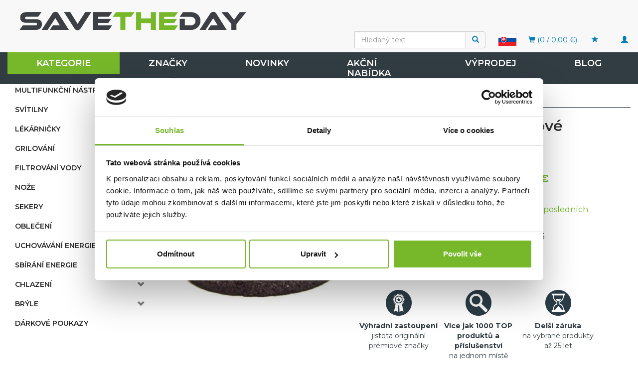

--- FILE ---
content_type: text/html; charset=utf-8
request_url: https://www.savetheday.sk/lifesaver-aktivni-uhlikove-filtry-6ks-pro-cube/
body_size: 123624
content:
<!DOCTYPE html>
<html id="ctl00_html1" xmlns="http://www.w3.org/1999/xhtml" lang="cs" xml:lang="cs">
<head id="ctl00_Head1"><script type="text/javascript">
window.dataLayer = window.dataLayer || [];
</script><link rel='preconnect' href='//ajax.googleapis.com'><title>
	Lifesaver Aktivní uhlíkové filtry (6Ks) pro Cube | SAVETHEDAY
</title><meta name="viewport" content="width=device-width, initial-scale=1.0, minimum-scale=1.0, maximum-scale=10.0" />
        <meta http-equiv="Content-Type" content="text/html; charset=utf-8" />
        <script type='text/javascript' src="//ajax.googleapis.com/ajax/libs/jquery/3.3.1/jquery.min.js"></script>
        
        <script src="/js?v=tuBBMUMYI33fbZsU5ZDwjEv-OWAceT8p0NcKa9w1yqs1" language="javascript" type="text/javascript"></script>
    <script type="text/javascript">
//<![CDATA[
(function(w,d,s,l,i){w[l]=w[l]||[];w[l].push({'gtm.start':new Date().getTime(),event:'gtm.js'});var f=d.getElementsByTagName(s)[0],j=d.createElement(s),dl=l!='dataLayer'?'&l='+l:'';j.async=true;j.src='//www.googletagmanager.com/gtm.js?id='+i+dl;f.parentNode.insertBefore(j,f);})(window,document,'script','dataLayer','GTM-5HZWHPC');
//]]>
</script><meta name="google-site-verification" content="tV5gu71KtuKYKeW8TUaaKeMJT5AUOLXbKDPSxU-fKjE" />
<link rel="preconnect" href="https://fonts.gstatic.com">
<link href="https://fonts.googleapis.com/css2?family=Montserrat:wght@300;400;600;700&display=swap" rel="stylesheet"> <link href="../App_Themes/Default/css/availabilitywatchdog.css" type="text/css" rel="stylesheet" /><link href="../App_Themes/Default/css/bootstrap.css" type="text/css" rel="stylesheet" /><link href="../App_Themes/Default/css/bootstrap-v2.css" type="text/css" rel="stylesheet" /><link href="../App_Themes/Default/css/custom-v1.css" type="text/css" rel="stylesheet" /><link href="../App_Themes/Default/css/easyautocomplete.css" type="text/css" rel="stylesheet" /><link href="../App_Themes/Default/css/nivoslider.css" type="text/css" rel="stylesheet" /><link href="../App_Themes/Default/css/nivosliderdefault.css" type="text/css" rel="stylesheet" /><link href="../App_Themes/Default/css/owl.carousel.css" type="text/css" rel="stylesheet" /><meta name="description" content="Vyměnitelné filtry s aktivním uhlím zlepšují chuť vody z filtračního kanystru Cube" /><meta name="keywords" content="Lifesaver,Aktivní,uhlíkové,filtry,(6Ks),pro,Cube" /><meta name="author" content="MORISDESIGN_STD_SK" /><meta name="copyright" content="MORISDESIGN_STD_SK" /><meta name="robots" content="index,follow" /><meta name="googlebot" content="index,follow" /><link rel='preconnect' href='//googletagmanager.com'>
<!--[if lt IE 9]><script src="https://oss.maxcdn.com/html5shiv/3.7.2/html5shiv.min.js"></script><script src="https://oss.maxcdn.com/respond/1.4.2/respond.min.js"></script><![endif]--><link rel="shortcut icon" href="/favicon.ico" /><meta property='og:title' content='Lifesaver Aktivní uhlíkové filtry (6Ks) pro Cube | SAVETHEDAY' /><meta property='og:url' content='/lifesaver-aktivni-uhlikove-filtry-6ks-pro-cube/' /><meta property='og:type' content='product' /><meta property='og:image' content='https://www.savetheday.sk/userdata/cache/images/storecards/ZZ9902/400/1_n%C3%A1hradn%C3%AD%20uhl%C3%ADkov%C3%A9%20filtry%20pro%20filtr%20na%20vodu%20Lifesaver%20Cube.jpg' /><meta property='og:image:width' content='400' /><meta property='og:image:height' content='400' /><link href="/scripts/unbundled/fancybox/source/jquery.fancybox.css?v=2.1.5" type="text/css" rel="stylesheet" media="screen" /><script type="text/javascript" src="/scripts/unbundled/fancybox/source/jquery.fancybox.pack.js?v=2.1.5"></script><link href="/scripts/unbundled/fancybox/source/jquery.fancybox.css?v=2.1.5" type="text/css" rel="stylesheet" media="screen" /><script type="text/javascript" src="/scripts/unbundled/fancybox/source/jquery.fancybox.pack.js?v=2.1.5"></script><style type="text/css">
	.ctl00_ewpz1_mainTemplateCtrl_colleft_TCWebPartZone1_0 { border-color:Black;border-width:0px;border-style:Solid; }
	.ctl00_ewpz1_mainTemplateCtrl_colleft_TCWebPartZone1_1 {  }
	.ctl00_ewpz1_mainTemplateCtrl_WebPartZone1_0 { border-color:Black;border-width:1px;border-style:Solid; }
	.ctl00_ewpz1_mainTemplateCtrl_WebPartZone2_0 { border-color:Black;border-width:1px;border-style:Solid; }
	.ctl00_ewpz1_mainTemplateCtrl_TCWebPartZone12_0 { border-color:Black;border-width:1px;border-style:Solid; }
	.ctl00_ewpz1_mainTemplateCtrl_WebPartZone3_0 { border-color:Black;border-width:1px;border-style:Solid; }
	.ctl00_ewpz1_mainTemplateCtrl_WebPartZone21_0 { border-color:Black;border-width:1px;border-style:Solid; }
	.ctl00_ewpz1_mainTemplateCtrl_WebPartZone2b_0 { border-color:Black;border-width:1px;border-style:Solid; }
	.ctl00_ewpz1_mainTemplateCtrl_WebPartZone22_0 { border-color:Black;border-width:1px;border-style:Solid; }
	.ctl00_ewpz1_mainTemplateCtrl_WebPartZone23_0 { border-color:Black;border-width:1px;border-style:Solid; }
	.ctl00_ewpz1_mainTemplateCtrl_TCWebPartZone8_0 { border-color:Black;border-width:1px;border-style:Solid; }
	.ctl00_ewpz1_mainTemplateCtrl_WebPartZone4_0 { border-color:Black;border-width:1px;border-style:Solid; }
	.ctl00_ewpz1_mainTemplateCtrl_TCWebPartZone9_0 { border-color:Black;border-width:1px;border-style:Solid; }
	.ctl00_ewpz1_mainTemplateCtrl_TCWebPartZone15_0 { border-color:Black;border-width:1px;border-style:Solid; }

</style></head>
<body id="ctl00_bodymaster">
    <noscript><iframe src="//www.googletagmanager.com/ns.html?id=GTM-5HZWHPC" height="0" width="0" style="display:none;visibility:hidden"></iframe></noscript>
    <form method="post" action="/lifesaver-aktivni-uhlikove-filtry-6ks-pro-cube/" onsubmit="javascript:return WebForm_OnSubmit();" id="aspnetForm">
<div>
<input type="hidden" name="__WPPS" id="__WPPS" value="s" />
<input type="hidden" name="__EVENTTARGET" id="__EVENTTARGET" value="" />
<input type="hidden" name="__EVENTARGUMENT" id="__EVENTARGUMENT" value="" />
<input type="hidden" name="__LASTFOCUS" id="__LASTFOCUS" value="" />
<input type="hidden" name="__VIEWSTATE" id="__VIEWSTATE" value="/wEPZwUPOGRlMmYxYTRkZTczNDFlm+wKnGetLKAvAtdoogfdguagjGo4RgM/RqkQzu5Wavc=" />
</div>

<script type="text/javascript">
//<![CDATA[
var theForm = document.forms['aspnetForm'];
if (!theForm) {
    theForm = document.aspnetForm;
}
function __doPostBack(eventTarget, eventArgument) {
    if (!theForm.onsubmit || (theForm.onsubmit() != false)) {
        theForm.__EVENTTARGET.value = eventTarget;
        theForm.__EVENTARGUMENT.value = eventArgument;
        theForm.submit();
    }
}
//]]>
</script>


<script src="/WebResource.axd?d=jhxW-3hJzDtjiTrKkY5QubFqYUuCgHu_uGEgtb1QZH8BvDnQfz4xZNYVt7x8xSMu469Ia3JnaK2CGliVZmXtty92UKYgJKtSqySmGrfJD_Y1&amp;t=638901613900000000" type="text/javascript"></script>

<script src='/scripts/unbundled/owl.carousel.js'></script><script>$(document).ready(function () {$('.slider-items').owlCarousel({navigation: true, slideSpeed: 300, paginationSpeed: 400, items: 4, itemsDesktop: [1199, 3], itemsDesktopSmall: [979, 2], itemsTablet: [768, 2], itemsMobile: [640, 1] });});</script>
<script type="text/javascript">
//<![CDATA[
var __cultureInfo = {"name":"cs-CZ","numberFormat":{"CurrencyDecimalDigits":2,"CurrencyDecimalSeparator":",","IsReadOnly":false,"CurrencyGroupSizes":[3],"NumberGroupSizes":[3],"PercentGroupSizes":[3],"CurrencyGroupSeparator":" ","CurrencySymbol":"Kč","NaNSymbol":"NaN","CurrencyNegativePattern":8,"NumberNegativePattern":1,"PercentPositivePattern":0,"PercentNegativePattern":0,"NegativeInfinitySymbol":"-∞","NegativeSign":"-","NumberDecimalDigits":2,"NumberDecimalSeparator":",","NumberGroupSeparator":" ","CurrencyPositivePattern":3,"PositiveInfinitySymbol":"∞","PositiveSign":"+","PercentDecimalDigits":2,"PercentDecimalSeparator":",","PercentGroupSeparator":" ","PercentSymbol":"%","PerMilleSymbol":"‰","NativeDigits":["0","1","2","3","4","5","6","7","8","9"],"DigitSubstitution":1},"dateTimeFormat":{"AMDesignator":"dop.","Calendar":{"MinSupportedDateTime":"\/Date(-62135596800000)\/","MaxSupportedDateTime":"\/Date(253402297199999)\/","AlgorithmType":1,"CalendarType":1,"Eras":[1],"TwoDigitYearMax":2029,"IsReadOnly":false},"DateSeparator":".","FirstDayOfWeek":1,"CalendarWeekRule":2,"FullDateTimePattern":"dddd d. MMMM yyyy H:mm:ss","LongDatePattern":"dddd d. MMMM yyyy","LongTimePattern":"H:mm:ss","MonthDayPattern":"d. MMMM","PMDesignator":"odp.","RFC1123Pattern":"ddd, dd MMM yyyy HH\u0027:\u0027mm\u0027:\u0027ss \u0027GMT\u0027","ShortDatePattern":"dd.MM.yyyy","ShortTimePattern":"H:mm","SortableDateTimePattern":"yyyy\u0027-\u0027MM\u0027-\u0027dd\u0027T\u0027HH\u0027:\u0027mm\u0027:\u0027ss","TimeSeparator":":","UniversalSortableDateTimePattern":"yyyy\u0027-\u0027MM\u0027-\u0027dd HH\u0027:\u0027mm\u0027:\u0027ss\u0027Z\u0027","YearMonthPattern":"MMMM yyyy","AbbreviatedDayNames":["ne","po","út","st","čt","pá","so"],"ShortestDayNames":["ne","po","út","st","čt","pá","so"],"DayNames":["neděle","pondělí","úterý","středa","čtvrtek","pátek","sobota"],"AbbreviatedMonthNames":["led","úno","bře","dub","kvě","čvn","čvc","srp","zář","říj","lis","pro",""],"MonthNames":["leden","únor","březen","duben","květen","červen","červenec","srpen","září","říjen","listopad","prosinec",""],"IsReadOnly":false,"NativeCalendarName":"Gregoriánský kalendář","AbbreviatedMonthGenitiveNames":["led","úno","bře","dub","kvě","čvn","čvc","srp","zář","říj","lis","pro",""],"MonthGenitiveNames":["ledna","února","března","dubna","května","června","července","srpna","září","října","listopadu","prosince",""]},"eras":[1,"n. l.",null,0]};//]]>
</script>

<script src="/ScriptResource.axd?d=M1zT8XCYIWVei1o58vQ5mE_EuGpPrlSYHiI6NG9VP5TyzA-Gl6XwdD8Yjhf-XKCZQUbZSr4-UG25u8Q9VrOg_Y5LuBWbjLoouMnNj9Zqa-yj1Woo7V-2Jn8KdK4RMMxZuhxqRGNtCFNS0vigGcqTAMLurNDDPa5E1LkASVYr9BA1&amp;t=5c0e0825" type="text/javascript"></script>
<script src="/ScriptResource.axd?d=3o9h5S8lNDqn-F8PBqsRyMVypARkLapcAHLBsalO4I4ElwvEY_77X6WWxh8WRO-tXEpINdFhM0uqAok08YyLWXrvXODODnn_zWaYHuxGiZ9o3sMwK8-IZqDxoreMOME5mfmHYb7IGZ39By2MU3fDnSNZyvIc9trew0jclUThlfZ3ZdrVC9tQ_DshlmVkF7Ns0&amp;t=5c0e0825" type="text/javascript"></script>
<script type="text/javascript">
//<![CDATA[
var PageMethods = function() {
PageMethods.initializeBase(this);
this._timeout = 0;
this._userContext = null;
this._succeeded = null;
this._failed = null;
}
PageMethods.prototype = {
_get_path:function() {
 var p = this.get_path();
 if (p) return p;
 else return PageMethods._staticInstance.get_path();},
GetAutoCompleteSearchTextDiskSystems:function(prefixText,count,contextKey,succeededCallback, failedCallback, userContext) {
return this._invoke(this._get_path(), 'GetAutoCompleteSearchTextDiskSystems',false,{prefixText:prefixText,count:count,contextKey:contextKey},succeededCallback,failedCallback,userContext); },
GetAutoCompleteSearchTextDOLTAK2025:function(prefixText,count,contextKey,succeededCallback, failedCallback, userContext) {
return this._invoke(this._get_path(), 'GetAutoCompleteSearchTextDOLTAK2025',false,{prefixText:prefixText,count:count,contextKey:contextKey},succeededCallback,failedCallback,userContext); },
GetAutoCompleteSearchTextTOPWET:function(prefixText,count,contextKey,succeededCallback, failedCallback, userContext) {
return this._invoke(this._get_path(), 'GetAutoCompleteSearchTextTOPWET',false,{prefixText:prefixText,count:count,contextKey:contextKey},succeededCallback,failedCallback,userContext); },
GetAutoCompleteSearchTextSTART2022:function(prefixText,count,contextKey,succeededCallback, failedCallback, userContext) {
return this._invoke(this._get_path(), 'GetAutoCompleteSearchTextSTART2022',false,{prefixText:prefixText,count:count,contextKey:contextKey},succeededCallback,failedCallback,userContext); },
GetAutoCompleteSearchText:function(prefixText,count,contextKey,succeededCallback, failedCallback, userContext) {
return this._invoke(this._get_path(), 'GetAutoCompleteSearchText',false,{prefixText:prefixText,count:count,contextKey:contextKey},succeededCallback,failedCallback,userContext); },
PostAutoCompleteSearchAddToCart:function(itemId,quantity,succeededCallback, failedCallback, userContext) {
return this._invoke(this._get_path(), 'PostAutoCompleteSearchAddToCart',false,{itemId:itemId,quantity:quantity},succeededCallback,failedCallback,userContext); },
CategoryGridGetRows:function(currpage,pagerows,succeededCallback, failedCallback, userContext) {
return this._invoke(this._get_path(), 'CategoryGridGetRows',false,{currpage:currpage,pagerows:pagerows},succeededCallback,failedCallback,userContext); }}
PageMethods.registerClass('PageMethods',Sys.Net.WebServiceProxy);
PageMethods._staticInstance = new PageMethods();
PageMethods.set_path = function(value) { PageMethods._staticInstance.set_path(value); }
PageMethods.get_path = function() { return PageMethods._staticInstance.get_path(); }
PageMethods.set_timeout = function(value) { PageMethods._staticInstance.set_timeout(value); }
PageMethods.get_timeout = function() { return PageMethods._staticInstance.get_timeout(); }
PageMethods.set_defaultUserContext = function(value) { PageMethods._staticInstance.set_defaultUserContext(value); }
PageMethods.get_defaultUserContext = function() { return PageMethods._staticInstance.get_defaultUserContext(); }
PageMethods.set_defaultSucceededCallback = function(value) { PageMethods._staticInstance.set_defaultSucceededCallback(value); }
PageMethods.get_defaultSucceededCallback = function() { return PageMethods._staticInstance.get_defaultSucceededCallback(); }
PageMethods.set_defaultFailedCallback = function(value) { PageMethods._staticInstance.set_defaultFailedCallback(value); }
PageMethods.get_defaultFailedCallback = function() { return PageMethods._staticInstance.get_defaultFailedCallback(); }
PageMethods.set_enableJsonp = function(value) { PageMethods._staticInstance.set_enableJsonp(value); }
PageMethods.get_enableJsonp = function() { return PageMethods._staticInstance.get_enableJsonp(); }
PageMethods.set_jsonpCallbackParameter = function(value) { PageMethods._staticInstance.set_jsonpCallbackParameter(value); }
PageMethods.get_jsonpCallbackParameter = function() { return PageMethods._staticInstance.get_jsonpCallbackParameter(); }
PageMethods.set_path("./");
PageMethods.GetAutoCompleteSearchTextDiskSystems= function(prefixText,count,contextKey,onSuccess,onFailed,userContext) {PageMethods._staticInstance.GetAutoCompleteSearchTextDiskSystems(prefixText,count,contextKey,onSuccess,onFailed,userContext); }
PageMethods.GetAutoCompleteSearchTextDOLTAK2025= function(prefixText,count,contextKey,onSuccess,onFailed,userContext) {PageMethods._staticInstance.GetAutoCompleteSearchTextDOLTAK2025(prefixText,count,contextKey,onSuccess,onFailed,userContext); }
PageMethods.GetAutoCompleteSearchTextTOPWET= function(prefixText,count,contextKey,onSuccess,onFailed,userContext) {PageMethods._staticInstance.GetAutoCompleteSearchTextTOPWET(prefixText,count,contextKey,onSuccess,onFailed,userContext); }
PageMethods.GetAutoCompleteSearchTextSTART2022= function(prefixText,count,contextKey,onSuccess,onFailed,userContext) {PageMethods._staticInstance.GetAutoCompleteSearchTextSTART2022(prefixText,count,contextKey,onSuccess,onFailed,userContext); }
PageMethods.GetAutoCompleteSearchText= function(prefixText,count,contextKey,onSuccess,onFailed,userContext) {PageMethods._staticInstance.GetAutoCompleteSearchText(prefixText,count,contextKey,onSuccess,onFailed,userContext); }
PageMethods.PostAutoCompleteSearchAddToCart= function(itemId,quantity,onSuccess,onFailed,userContext) {PageMethods._staticInstance.PostAutoCompleteSearchAddToCart(itemId,quantity,onSuccess,onFailed,userContext); }
PageMethods.CategoryGridGetRows= function(currpage,pagerows,onSuccess,onFailed,userContext) {PageMethods._staticInstance.CategoryGridGetRows(currpage,pagerows,onSuccess,onFailed,userContext); }
var gtc = Sys.Net.WebServiceProxy._generateTypedConstructor;
Type.registerNamespace('WebCtrlLib');
if (typeof(WebCtrlLib.CategoryGridItem) === 'undefined') {
WebCtrlLib.CategoryGridItem=gtc("WebCtrlLib.CategoryGridItem");
WebCtrlLib.CategoryGridItem.registerClass('WebCtrlLib.CategoryGridItem');
}
function WebForm_OnSubmit() {
null;
return true;
}
//]]>
</script>

<div>

	<input type="hidden" name="__VIEWSTATEGENERATOR" id="__VIEWSTATEGENERATOR" value="C5B4A0A1" />
</div>
        <script type="text/javascript">
//<![CDATA[
Sys.WebForms.PageRequestManager._initialize('ctl00$ScriptManager1', 'aspnetForm', ['tctl00$ewpz1$mainTemplateCtrl$header$updatePanelCart2','','tctl00$ewpz1$mainTemplateCtrl$header$updatePanelCart1','','tctl00$ewpz1$mainTemplateCtrl$header$SearchNavBar2$upDocumentType','','tctl00$ewpz1$mainTemplateCtrl$header$SearchNavBar5$upDocumentType','','tctl00$ewpz1$mainTemplateCtrl$colleft$updatePanelColleft','','tctl00$webPartManager1$HistoryNavBar1$upDocumentType','','tctl00$ewpz1$mainTemplateCtrl$ImgNavBar2$upImgNavBar','','tctl00$ewpz1$mainTemplateCtrl$ImgNavBar3$upImgNavBar','','tctl00$webPartManager1$gwpupdatePanelProductPrice$updatePanelProductPrice','','tctl00$webPartManager1$gwpupdatePanelProductPrice$AvailabilityWatchDogNavBar1$upDocumentType','','tctl00$webPartManager1$DocumentExplorer21$upDocumentType','','tctl00$webPartManager1$DocumentExplorer22$upDocumentType','','tctl00$webPartManager1$SendEmailRequest1$upDocumentTypeSEQ','','tctl00$ewpz1$mainTemplateCtrl$footer$updatePanelCart3','','tctl00$updatePanel1',''], ['ctl00$ScriptManager1',''], [], 90, 'ctl00');
//]]>
</script>
<input type="hidden" name="ctl00$ScriptManager1" id="ctl00_ScriptManager1" />
<script type="text/javascript">
//<![CDATA[
Sys.Application.setServerId("ctl00_ScriptManager1", "ctl00$ScriptManager1");
Sys.Application._enableHistoryInScriptManager();
//]]>
</script>

        <script language="JavaScript" type="text/javascript">
            var prm = Sys.WebForms.PageRequestManager.getInstance();
            prm.add_initializeRequest(InitializeRequest);
            prm.add_endRequest(EndRequest);
        </script>

        <span id="ctl00_webPartManager1"></span>
        

        

        

        <div class='maindiv-null'>
            <div id="megadiv-null">
                


<div id="ctl00_ewpz1_mainTemplateCtrl_header_head">

</div>


<nav class="navbar navbar-default navbar-fixed-top custom-header-navbar" role="navigation">
    <div class="container">
		<div class="row">
			<div class="hidden-xs col-sm-7 col-md-5 col-lg-4">
				<div class="noborder custom-thumb-header">
					<a href="/">
						<img src="/userdata/images/std-logo.png" alt="Logo" class="img-responsive logo-top-left"/>						
					</a>
				</div>
			</div>
			<div class="col-xs-12 col-sm-5 col-md-7 col-lg-8 custom-header-xs-height logged-header-style">				
				<a class="navbar-brand visible-xs" href="/"><span class='glyphicon glyphicon-home'></span></a>
				<div class="nav navbar-nav navbar-left header-row-contact hidden-xs hidden-sm hidden-md logged-header-style">
					Výhradní zastoupení prémiových značek
				</div>			

				<button type="button" class="navbar-toggle visible-xs visible-sm" data-toggle="collapse" data-target=".sidebar-navbar-collapse" onclick="$('html,body').animate({scrollTop:0},'slow');return false;">
					<span class="sr-only">Toggle navigation</span>
					<span class="icon-bar"></span>
					<span class="icon-bar"></span>
					<span class="icon-bar"></span>
					<span class="icon-bar"></span>
				</button>
				<button type="button" class="navbar-toggle" data-toggle="collapse" data-target=".login-navbar-collapse">
					<span class="sr-only">Toggle navigation</span>
					<span class="glyphicon glyphicon-user"></span>
				</button>
				
				<button type="button" id="navbar-toggle4" class="navbar-toggle collapsed custom-button-search-toggle" data-toggle="collapse" data-target=".search-navbar-collapse">
					<span class="sr-only">Toggle search</span>
					<span class="glyphicon glyphicon-search"></span>
				</button>
				
			
				<div id="ctl00_ewpz1_mainTemplateCtrl_header_updatePanelCart2">
	 
						<a class='navbar-toggle btn visible-xs visible-sm' href='/filtr/oblibene/' title='Oblíbené zboží'><span class='glyphicon glyphicon-star'></span></a><a class='navbar-toggle btn visible-xs visible-sm' href='/webform5.aspx'><span class='glyphicon glyphicon-shopping-cart' aria-label='Nákupní košík'></span>&nbsp;0</a>
					
</div>
				<div class="visible-xs visible-sm topFlag topFlag2"><a href="http://www.savetheday.cz" title="www.savetheday.cz"><img src="/userdata/images/vlajka-cr.png" alt="www.savetheday.cz"></a></div>

				
				<div class="collapse navbar-collapse" id="bs-example-navbar-collapse-1">
					<ul class="nav navbar-nav navbar-right nav-top-margin hidden-xs hidden-sm">
						<div id='desktop-registration' class='hidden-sm hidden-xs '><div onclick='showDesktopRegistration()' class='navbar-toggle' style='display: block; ' ><span class='sr-only'>Toggle navigation</span><span class='glyphicon glyphicon-user'></span></div></div><div class='desktop-registration text-right'><ul><li class='bnregister'><a href='/webform4.aspx?return_url=mainform.aspx'>Registrace</a></li><li class='bnlogin'><a id="ctl00_ewpz1_mainTemplateCtrl_header_LoginNavBar_BnLoginForm" href="javascript:__doPostBack(&#39;ctl00$ewpz1$mainTemplateCtrl$header$LoginNavBar$BnLoginForm&#39;,&#39;&#39;)">Přihlásit</a></li></ul></div>
					</ul>
					<div id="ctl00_ewpz1_mainTemplateCtrl_header_updatePanelCart1">
	    								
							<ul class="nav navbar-nav navbar-right nav-top-margin visible-md visible-lg">
								<li class='bncart'><a class='btn' href='/webform5.aspx'><span class='glyphicon glyphicon-shopping-cart' aria-label='Nákupní košík'></span> (0 /  0,00&nbsp;€)</a></li><li class='bnfavourites'><a class='btn' href='/filtr/oblibene/' title='Oblíbené zboží'><span class='glyphicon glyphicon-star'></span> <span></span></a></li>
							</ul>
						
</div>
					<div class="nav navbar-nav navbar-right nav-top-margin hidden-xs hidden-sm topFlag"><a href="http://www.savetheday.cz" title="www.savetheday.cz"><img src="/userdata/images/vlajka-cr.png" alt="www.savetheday.cz"></a></div>
					<div class="navbar-form navbar-right search-header hidden-xs hidden-sm topSearch" role="search">
						<div id="ctl00_ewpz1_mainTemplateCtrl_header_SearchNavBar2">
	<div id="ctl00_ewpz1_mainTemplateCtrl_header_SearchNavBar2_upDocumentType">
		<div class='input-group'><input name="ctl00$ewpz1$mainTemplateCtrl$header$SearchNavBar2$tbSearchText" type="search" id="ctl00_ewpz1_mainTemplateCtrl_header_SearchNavBar2_tbSearchText" class="form-control searchnavbar-input" onkeydown="javascript:KeyDownHandler(event,&#39;ctl00$ewpz1$mainTemplateCtrl$header$SearchNavBar2$BnVyhledat1&#39;);" placeholder="Hledaný text" /><span class='input-group-btn'><a id="ctl00_ewpz1_mainTemplateCtrl_header_SearchNavBar2_BnVyhledat1" class="btn btn-primary btn-search" aria-label="Vyhledat" href="javascript:__doPostBack(&#39;ctl00$ewpz1$mainTemplateCtrl$header$SearchNavBar2$BnVyhledat1&#39;,&#39;&#39;)" style="cursor:pointer;"><span class='glyphicon glyphicon-search'></span></a></span></div>
	</div>
</div>
					</div>			
				</div>
			</div>
			
			<div class="visible-xs visible-sm login-nav-col">	
				<ul class="navbar-form nav navbar-nav navbar-right login-navbar-collapse collapse">
					<li class='bnregister'><a class='btn' href='/webform4.aspx?return_url=%2flifesaver-aktivni-uhlikove-filtry-6ks-pro-cube%2f'>Registrace</a></li><li class='bnlogin'><a id="ctl00_ewpz1_mainTemplateCtrl_header_LoginNavBar2_BnLoginForm" class="btn" href="javascript:__doPostBack(&#39;ctl00$ewpz1$mainTemplateCtrl$header$LoginNavBar2$BnLoginForm&#39;,&#39;&#39;)">Přihlásit</a></li>
				</ul>
			</div>
			<div class="visible-xs visible-sm search-col">			
				<div class="navbar-form navbar-right navbar-nav navbar-collapse-cust custom-search-nav-top search-navbar-collapse collapse" role="search">
					<div id="ctl00_ewpz1_mainTemplateCtrl_header_SearchNavBar5">
	<div id="ctl00_ewpz1_mainTemplateCtrl_header_SearchNavBar5_upDocumentType">
		<div class='input-group'><input name="ctl00$ewpz1$mainTemplateCtrl$header$SearchNavBar5$tbSearchText" type="search" id="ctl00_ewpz1_mainTemplateCtrl_header_SearchNavBar5_tbSearchText" class="form-control searchnavbar-input" onkeydown="javascript:KeyDownHandler(event,&#39;ctl00$ewpz1$mainTemplateCtrl$header$SearchNavBar5$BnVyhledat1&#39;);" placeholder="Hledaný text" /><span class='input-group-btn'><a id="ctl00_ewpz1_mainTemplateCtrl_header_SearchNavBar5_BnVyhledat1" class="btn btn-primary btn-search" aria-label="Vyhledat" href="javascript:__doPostBack(&#39;ctl00$ewpz1$mainTemplateCtrl$header$SearchNavBar5$BnVyhledat1&#39;,&#39;&#39;)" style="cursor:pointer;"><span class='glyphicon glyphicon-search'></span></a></span></div>
	</div>
</div>
				</div>
			</div>	
        </div>
    </div>
	
</nav>

<nav class="navbar navbar-default navbar-fixed-top custom-header-nav-top hidden-xs hidden-sm" role="navigation">
	<div class="container-fluid custom-container-nav-top">
		<ul class='nav navbar-nav topnavbar'><li><a class='active' href='/produkty/kategorie/' title='KATEGORIE' >KATEGORIE</a><div class='hovermenutopdiv'><ul class='hidden-xs hidden-sm hovermenutop hovercat tab1' ><li class='clear'><div class='divhoverimg2'><img src='/userdata/cache/images/storemenu/1JK8000101/50/multifunk%C4%8Dn%C3%AD%20n%C3%A1stroje.jpg' alt='MULTIFUNKČNÍ NÁSTROJE'/></div><div class='divhovercat2'><a href='/produkty/kategorie/multifunkcni-nastroje/' title='MULTIFUNKČNÍ NÁSTROJE' >MULTIFUNKČN&#205; N&#193;STROJE</a></div><br clear='all'/><ul class=' hovercat tab1' ><li><div class='divhovercat3'><a href='/produkty/kategorie/multifunkcni-nastroje/multitooly/' title='MULTITOOLY' >MULTITOOLY</a></div><br clear='all'/></li><li><div class='divhovercat3'><a href='/produkty/kategorie/multifunkcni-nastroje/kapesni-nastroje/' title='KAPESNÍ NÁSTROJE' >KAPESN&#205; N&#193;STROJE</a></div><br clear='all'/></li><li><div class='divhovercat3'><a href='/produkty/kategorie/multifunkcni-nastroje/prislusenstvi/' title='PŘÍSLUŠENSTVÍ' >PŘ&#205;SLUŠENSTV&#205;</a></div><br clear='all'/></li></ul></li><li><div class='divhoverimg2'><img src='/userdata/cache/images/storemenu/2JK8000101/50/sv%C3%ADtilny.jpg' alt='SVÍTILNY'/></div><div class='divhovercat2'><a href='/produkty/kategorie/svitilny/' title='SVÍTILNY' >SV&#205;TILNY</a></div><br clear='all'/><ul class=' hovercat tab1' ><li><div class='divhovercat3'><a href='/produkty/kategorie/svitilny/celove-svitilny/' title='ČELOVÉ SVÍTILNY' >ČELOV&#201; SV&#205;TILNY</a></div><br clear='all'/></li><li><div class='divhovercat3'><a href='/produkty/kategorie/svitilny/rucni-svitilny/' title='RUČNÍ SVÍTILNY' >RUČN&#205; SV&#205;TILNY</a></div><br clear='all'/></li><li><div class='divhovercat3'><a href='/produkty/kategorie/svitilny/kapesni-svitilny/' title='KAPESNÍ SVÍTILNY' >KAPESN&#205; SV&#205;TILNY</a></div><br clear='all'/></li><li><div class='divhovercat3'><a href='/produkty/kategorie/svitilny/lucerny/' title='LUCERNY' >LUCERNY</a></div><br clear='all'/></li><li><div class='divhovercat3'><a href='/produkty/kategorie/svitilny/pracovni-svetla/' title='PRACOVNÍ SVĚTLA' >PRACOVN&#205; SVĚTLA</a></div><br clear='all'/></li><li><div class='divhovercat3'><a href='/produkty/kategorie/svitilny/prislusenstvi/' title='PŘÍSLUŠENSTVÍ' >PŘ&#205;SLUŠENSTV&#205;</a></div><br clear='all'/></li></ul></li><li><div class='divhoverimg2'><img src='/userdata/images/blank.jpg' alt='LÉKÁRNIČKY'/></div><div class='divhovercat2'><a href='/produkty/kategorie/lekarnicky/' title='LÉKÁRNIČKY' >L&#201;K&#193;RNIČKY</a></div><br clear='all'/></li><li class='clear'><div class='divhoverimg2'><img src='/userdata/cache/images/storemenu/CJDD000101/50/GRILOV%C3%81N%C3%8D.jpg' alt='GRILOVÁNÍ'/></div><div class='divhovercat2'><a href='/produkty/kategorie/grilovani/' title='GRILOVÁNÍ' >GRILOV&#193;N&#205;</a></div><br clear='all'/><ul class=' hovercat tab1' ><li><div class='divhovercat3'><a href='/produkty/kategorie/grilovani/peletove-grily/' title='PELETOVÉ GRILY' >PELETOV&#201; GRILY</a></div><br clear='all'/></li><li><div class='divhovercat3'><a href='/produkty/kategorie/grilovani/pelety/' title='PELETY' >PELETY</a></div><br clear='all'/></li><li><div class='divhovercat3'><a href='/produkty/kategorie/grilovani/prislusenstvi-ke-grilum/' title='PŘÍSLUŠENSTVÍ KE GRILŮM' >PŘ&#205;SLUŠENSTV&#205; KE GRILŮM</a></div><br clear='all'/></li><li><div class='divhovercat3'><a href='/produkty/kategorie/grilovani/koreni-a-omacky/' title='KOŘENÍ A OMÁČKY' >KOŘEN&#205; A OM&#193;ČKY</a></div><br clear='all'/></li></ul></li><li><div class='divhoverimg2'><img src='/userdata/cache/images/storemenu/6JK8000101/50/filtrov%C3%A1n%C3%AD%20vody.jpg' alt='FILTROVÁNÍ VODY'/></div><div class='divhovercat2'><a href='/produkty/kategorie/filtrovani-vody/' title='FILTROVÁNÍ VODY' >FILTROV&#193;N&#205; VODY</a></div><br clear='all'/><ul class=' hovercat tab1' ><li><div class='divhovercat3'><a href='/produkty/kategorie/filtrovani-vody/filtracni-lahve/' title='FILTRAČNÍ LÁHVE' >FILTRAČN&#205; L&#193;HVE</a></div><br clear='all'/></li><li><div class='divhovercat3'><a href='/produkty/kategorie/filtrovani-vody/kanystry/' title='KANYSTRY' >KANYSTRY</a></div><br clear='all'/></li><li><div class='divhovercat3'><a href='/produkty/kategorie/filtrovani-vody/cestovni-filtry/' title='CESTOVNÍ FILTRY' >CESTOVN&#205; FILTRY</a></div><br clear='all'/></li></ul></li><li><div class='divhoverimg2'><img src='/userdata/cache/images/storemenu/WJAD000101/50/N%C5%AE%C5%BD%20(1).jpg' alt='NOŽE'/></div><div class='divhovercat2'><a href='/produkty/kategorie/noze/' title='NOŽE' >NOŽE</a></div><br clear='all'/><ul class=' hovercat tab1' ><li><div class='divhovercat3'><a href='/produkty/kategorie/noze/zaviraci-noze/' title='ZAVÍRACÍ NOŽE' >ZAV&#205;RAC&#205; NOŽE</a></div><br clear='all'/></li><li><div class='divhovercat3'><a href='/produkty/kategorie/noze/noze-s-pevnou-cepeli/' title='NOŽE S PEVNOU ČEPELÍ' >NOŽE S PEVNOU ČEPEL&#205;</a></div><br clear='all'/></li><li><div class='divhovercat3'><a href='/produkty/kategorie/noze/prislusenstvi-k-nozum/' title='PŘÍSLUŠENSTVÍ K NOŽŮM' >PŘ&#205;SLUŠENSTV&#205; K NOŽŮM</a></div><br clear='all'/></li></ul></li><li class='clear'><div class='divhoverimg2'><img src='/userdata/cache/images/storemenu/MJCD000101/50/SEKERY.jpg' alt='SEKERY'/></div><div class='divhovercat2'><a href='/produkty/kategorie/sekery/' title='SEKERY' >SEKERY</a></div><br clear='all'/><ul class=' hovercat tab1' ><li><div class='divhovercat3'><a href='/produkty/kategorie/sekery/sekery/' title='SEKERY' >SEKERY</a></div><br clear='all'/></li><li><div class='divhovercat3'><a href='/produkty/kategorie/sekery/prislusenstvi-k-sekeram/' title='PŘÍSLUŠENSTVÍ K SEKERÁM' >PŘ&#205;SLUŠENSTV&#205; K SEKER&#193;M</a></div><br clear='all'/></li></ul></li><li><div class='divhoverimg2'><img src='/userdata/cache/images/storemenu/OKAD000101/50/KRYPTEK_Aegis_oble%C4%8Den%C3%AD.jpg' alt='OBLEČENÍ'/></div><div class='divhovercat2'><a href='/produkty/kategorie/obleceni/' title='OBLEČENÍ' >OBLEČEN&#205;</a></div><br clear='all'/><ul class=' hovercat tab1' ><li><div class='divhovercat3'><a href='/produkty/kategorie/obleceni/bundy/' title='BUNDY' >BUNDY</a></div><br clear='all'/></li><li><div class='divhovercat3'><a href='/produkty/kategorie/obleceni/kalhoty/' title='KALHOTY' >KALHOTY</a></div><br clear='all'/></li><li><div class='divhovercat3'><a href='/produkty/kategorie/obleceni/brodaky/' title='BROĎÁKY' >BROĎ&#193;KY</a></div><br clear='all'/></li><li><div class='divhovercat3'><a href='/produkty/kategorie/obleceni/mikiny/' title='MIKINY' >MIKINY</a></div><br clear='all'/></li><li><div class='divhovercat3'><a href='/produkty/kategorie/obleceni/vesty/' title='VESTY' >VESTY</a></div><br clear='all'/></li><li><div class='divhovercat3'><a href='/produkty/kategorie/obleceni/kosile/' title='KOŠILE' >KOŠILE</a></div><br clear='all'/></li><li><div class='divhovercat3'><a href='/produkty/kategorie/obleceni/trika/' title='TRIKA' >TRIKA</a></div><br clear='all'/></li><li><div class='divhovercat3'><a href='/produkty/kategorie/obleceni/upf-trika-/' title='UPF TRIKA ' >UPF TRIKA </a></div><br clear='all'/></li><li><div class='divhovercat3'><a href='/produkty/kategorie/obleceni/termopradlo/' title='TERMOPRÁDLO' >TERMOPR&#193;DLO</a></div><br clear='all'/></li><li><div class='divhovercat3'><a href='/produkty/kategorie/obleceni/cepice-a-nakrcniky/' title='ČEPICE A NÁKRČNÍKY' >ČEPICE A N&#193;KRČN&#205;KY</a></div><br clear='all'/></li><li><div class='divhovercat3'><a href='/produkty/kategorie/obleceni/rukavice/' title='RUKAVICE' >RUKAVICE</a></div><br clear='all'/></li><li><div class='divhovercat3'><a href='/produkty/kategorie/obleceni/boty/' title='BOTY' >BOTY</a></div><br clear='all'/></li><li><div class='divhovercat3'><a href='/produkty/kategorie/obleceni/batohy/' title='BATOHY' >BATOHY</a></div><br clear='all'/></li><li><div class='divhovercat3'><a href='/produkty/kategorie/obleceni/tasky-a-obaly/' title='TAŠKY A OBALY' >TAŠKY A OBALY</a></div><br clear='all'/></li><li><div class='divhovercat3'><a href='/produkty/kategorie/obleceni/doplnky/' title='DOPLŇKY' >DOPLŇKY</a></div><br clear='all'/></li></ul></li><li><div class='divhoverimg2'><img src='/userdata/cache/images/storemenu/3JK8000101/50/uchov%C3%A1v%C3%A1n%C3%AD%20energie.jpg' alt='UCHOVÁVÁNÍ ENERGIE'/></div><div class='divhovercat2'><a href='/produkty/kategorie/uchovavani-energie/' title='UCHOVÁVÁNÍ ENERGIE' >UCHOV&#193;V&#193;N&#205; ENERGIE</a></div><br clear='all'/><ul class=' hovercat tab1' ><li><div class='divhovercat3'><a href='/produkty/kategorie/uchovavani-energie/powerbanky/' title='POWERBANKY' >POWERBANKY</a></div><br clear='all'/></li><li><div class='divhovercat3'><a href='/produkty/kategorie/uchovavani-energie/nabijeci-stanice/' title='NABÍJECÍ STANICE' >NAB&#205;JEC&#205; STANICE</a></div><br clear='all'/></li><li><div class='divhovercat3'><a href='/produkty/kategorie/uchovavani-energie/prislusenstvi/' title='PŘÍSLUŠENSTVÍ' >PŘ&#205;SLUŠENSTV&#205;</a></div><br clear='all'/></li></ul></li><li class='clear'><div class='divhoverimg2'><img src='/userdata/cache/images/storemenu/4JK8000101/50/sb%C3%ADr%C3%A1n%C3%AD%20energie.jpg' alt='SBÍRÁNÍ ENERGIE'/></div><div class='divhovercat2'><a href='/produkty/kategorie/sbirani-energie/' title='SBÍRÁNÍ ENERGIE' >SB&#205;R&#193;N&#205; ENERGIE</a></div><br clear='all'/><ul class=' hovercat tab1' ><li><div class='divhovercat3'><a href='/produkty/kategorie/sbirani-energie/solarni-panely/' title='SOLÁRNÍ PANELY' >SOL&#193;RN&#205; PANELY</a></div><br clear='all'/></li><li><div class='divhovercat3'><a href='/produkty/kategorie/sbirani-energie/sety/' title='SETY' >SETY</a></div><br clear='all'/></li><li><div class='divhovercat3'><a href='/produkty/kategorie/sbirani-energie/prislusenstvi/' title='PŘÍSLUŠENSTVÍ' >PŘ&#205;SLUŠENSTV&#205;</a></div><br clear='all'/></li></ul></li><li><div class='divhoverimg2'><img src='/userdata/cache/images/storemenu/BJ9D000101/50/LEDNICE%20(1).jpg' alt='CHLAZENÍ'/></div><div class='divhovercat2'><a href='/produkty/kategorie/chlazeni/' title='CHLAZENÍ' >CHLAZEN&#205;</a></div><br clear='all'/><ul class=' hovercat tab1' ><li><div class='divhovercat3'><a href='/produkty/kategorie/chlazeni/chladici-boxy/' title='CHLADÍCÍ BOXY' >CHLAD&#205;C&#205; BOXY</a></div><br clear='all'/></li><li><div class='divhovercat3'><a href='/produkty/kategorie/chlazeni/lednice/' title='LEDNICE' >LEDNICE</a></div><br clear='all'/></li><li><div class='divhovercat3'><a href='/produkty/kategorie/chlazeni/prislusenstvi/' title='PŘÍSLUŠENSTVÍ' >PŘ&#205;SLUŠENSTV&#205;</a></div><br clear='all'/></li></ul></li><li><div class='divhoverimg2'><img src='/userdata/cache/images/storemenu/5JK8000101/50/br%C3%BDle.jpg' alt='BRÝLE'/></div><div class='divhovercat2'><a href='/produkty/kategorie/bryle/' title='BRÝLE' >BR&#221;LE</a></div><br clear='all'/><ul class=' hovercat tab1' ><li><div class='divhovercat3'><a href='/produkty/kategorie/bryle/lifestylove-bryle/' title='LIFESTYLOVÉ BRÝLE' >LIFESTYLOV&#201; BR&#221;LE</a></div><br clear='all'/></li><li><div class='divhovercat3'><a href='/produkty/kategorie/bryle/rybarske-bryle/' title='RYBÁŘSKÉ BRÝLE' >RYB&#193;ŘSK&#201; BR&#221;LE</a></div><br clear='all'/></li><li><div class='divhovercat3'><a href='/produkty/kategorie/bryle/strelecke-bryle/' title='STŘELECKÉ BRÝLE' >STŘELECK&#201; BR&#221;LE</a></div><br clear='all'/></li><li><div class='divhovercat3'><a href='/produkty/kategorie/bryle/sportovni-bryle/' title='SPORTOVNÍ BRÝLE' >SPORTOVN&#205; BR&#221;LE</a></div><br clear='all'/></li><li><div class='divhovercat3'><a href='/produkty/kategorie/bryle/cocky/' title='ČOČKY' >ČOČKY</a></div><br clear='all'/></li><li><div class='divhovercat3'><a href='/produkty/kategorie/bryle/prislusenstvi/' title='PŘÍSLUŠENSTVÍ' >PŘ&#205;SLUŠENSTV&#205;</a></div><br clear='all'/></li><li><div class='divhovercat3'><a href='/produkty/kategorie/bryle/goggles/' title='GOGGLES' >GOGGLES</a></div><br clear='all'/></li></ul></li><li class='clear'><div class='divhoverimg2'><img src='/userdata/cache/images/storemenu/4JM8000101/50/d%C3%A1rkov%C3%A9%20poukazy.jpg' alt='DÁRKOVÉ POUKAZY'/></div><div class='divhovercat2'><a href='/produkty/kategorie/darkove-poukazy/' title='DÁRKOVÉ POUKAZY' >D&#193;RKOV&#201; POUKAZY</a></div><br clear='all'/></li></ul></li><li><a href='/produkty/znacky/' title='Značky' >Značky</a><div class='hovermenutopdiv'><ul class='hidden-xs hidden-sm hovermenutop hovercat tab1' ><li class='clear'><div class='divhoverimg2'><img src='/userdata/cache/images/storemenu/YJK8000101/50/Leatherman.jpg' alt='LEATHERMAN'/></div><div class='divhovercat2'><a href='/produkty/znacky/leatherman/' title='LEATHERMAN' >LEATHERMAN</a></div><br clear='all'/><ul class=' hovercat tab1' ><li><div class='divhovercat3'><a href='/produkty/znacky/leatherman/multitooly/' title='MULTITOOLY' >MULTITOOLY</a></div><br clear='all'/></li><li><div class='divhovercat3'><a href='/produkty/znacky/leatherman/noze/' title='NOŽE' >NOŽE</a></div><br clear='all'/></li><li><div class='divhovercat3'><a href='/produkty/znacky/leatherman/kapesni-nastroje/' title='KAPESNÍ NÁSTROJE' >KAPESN&#205; N&#193;STROJE</a></div><br clear='all'/></li><li><div class='divhovercat3'><a href='/produkty/znacky/leatherman/prislusenstvi/' title='PŘÍSLUŠENSTVÍ' >PŘ&#205;SLUŠENSTV&#205;</a></div><br clear='all'/></li></ul></li><li><div class='divhoverimg2'><img src='/userdata/cache/images/storemenu/ZJK8000101/50/Ledlenser.jpg' alt='LEDLENSER'/></div><div class='divhovercat2'><a href='/produkty/znacky/ledlenser/' title='LEDLENSER' >LEDLENSER</a></div><br clear='all'/><ul class=' hovercat tab1' ><li><div class='divhovercat3'><a href='/produkty/znacky/ledlenser/celove-svitilny/' title='ČELOVÉ SVÍTILNY' >ČELOV&#201; SV&#205;TILNY</a></div><br clear='all'/></li><li><div class='divhovercat3'><a href='/produkty/znacky/ledlenser/rucni-svitilny/' title='RUČNÍ SVÍTILNY' >RUČN&#205; SV&#205;TILNY</a></div><br clear='all'/></li><li><div class='divhovercat3'><a href='/produkty/znacky/ledlenser/kapesni-svitilny/' title='KAPESNÍ SVÍTILNY' >KAPESN&#205; SV&#205;TILNY</a></div><br clear='all'/></li><li><div class='divhovercat3'><a href='/produkty/znacky/ledlenser/pracovni-svetla/' title='PRACOVNÍ SVĚTLA' >PRACOVN&#205; SVĚTLA</a></div><br clear='all'/></li><li><div class='divhovercat3'><a href='/produkty/znacky/ledlenser/lucerny/' title='LUCERNY' >LUCERNY</a></div><br clear='all'/></li><li><div class='divhovercat3'><a href='/produkty/znacky/ledlenser/prislusenstvi/' title='PŘÍSLUŠENSTVÍ' >PŘ&#205;SLUŠENSTV&#205;</a></div><br clear='all'/></li></ul></li><li><div class='divhoverimg2'><img src='/userdata/cache/images/storemenu/DJDD000101/50/TRAEGER%20(2).jpg' alt='TRAEGER'/></div><div class='divhovercat2'><a href='/produkty/znacky/traeger/' title='TRAEGER' >TRAEGER</a></div><br clear='all'/><ul class=' hovercat tab1' ><li><div class='divhovercat3'><a href='/produkty/znacky/traeger/peletove-grily/' title='PELETOVÉ GRILY' >PELETOV&#201; GRILY</a></div><br clear='all'/></li><li><div class='divhovercat3'><a href='/produkty/znacky/traeger/pelety/' title='PELETY' >PELETY</a></div><br clear='all'/></li><li><div class='divhovercat3'><a href='/produkty/znacky/traeger/prislusenstvi-ke-grilum/' title='PŘÍSLUŠENSTVÍ KE GRILŮM' >PŘ&#205;SLUŠENSTV&#205; KE GRILŮM</a></div><br clear='all'/></li><li><div class='divhovercat3'><a href='/produkty/znacky/traeger/koreni-a-omacky/' title='KOŘENÍ A OMÁČKY' >KOŘEN&#205; A OM&#193;ČKY</a></div><br clear='all'/></li></ul></li><li class='clear'><div class='divhoverimg2'><img src='/userdata/cache/images/storemenu/0LAD000101/50/grund%C3%A9ns.jpg' alt='GRUNDÉNS'/></div><div class='divhovercat2'><a href='/produkty/znacky/grundens/' title='GRUNDÉNS' >GRUND&#201;NS</a></div><br clear='all'/><ul class=' hovercat tab1' ><li><div class='divhovercat3'><a href='/produkty/znacky/grundens/bundy/' title='BUNDY' >BUNDY</a></div><br clear='all'/></li><li><div class='divhovercat3'><a href='/produkty/znacky/grundens/kalhoty/' title='KALHOTY' >KALHOTY</a></div><br clear='all'/></li><li><div class='divhovercat3'><a href='/produkty/znacky/grundens/brodaky/' title='BROĎÁKY' >BROĎ&#193;KY</a></div><br clear='all'/></li><li><div class='divhovercat3'><a href='/produkty/znacky/grundens/mikiny/' title='MIKINY' >MIKINY</a></div><br clear='all'/></li><li><div class='divhovercat3'><a href='/produkty/znacky/grundens/kosile/' title='KOŠILE' >KOŠILE</a></div><br clear='all'/></li><li><div class='divhovercat3'><a href='/produkty/znacky/grundens/trika/' title='TRIKA' >TRIKA</a></div><br clear='all'/></li><li><div class='divhovercat3'><a href='/produkty/znacky/grundens/upf-trika-proti-slunci/' title='UPF TRIKA PROTI SLUNCI' >UPF TRIKA PROTI SLUNCI</a></div><br clear='all'/></li><li><div class='divhovercat3'><a href='/produkty/znacky/grundens/cepice/' title='ČEPICE' >ČEPICE</a></div><br clear='all'/></li><li><div class='divhovercat3'><a href='/produkty/znacky/grundens/termopradlo/' title='TERMOPRÁDLO' >TERMOPR&#193;DLO</a></div><br clear='all'/></li><li><div class='divhovercat3'><a href='/produkty/znacky/grundens/boty/' title='BOTY' >BOTY</a></div><br clear='all'/></li><li><div class='divhovercat3'><a href='/produkty/znacky/grundens/doplnky/' title='DOPLŇKY' >DOPLŇKY</a></div><br clear='all'/></li></ul></li><li><div class='divhoverimg2'><img src='/userdata/images/blank.jpg' alt='SURVIVAL'/></div><div class='divhovercat2'><a href='/produkty/znacky/survival/' title='SURVIVAL' >SURVIVAL</a></div><br clear='all'/></li><li><div class='divhoverimg2'><img src='/userdata/cache/images/storemenu/0KK8000101/50/LifeSaver.jpg' alt='LIFESAVER'/></div><div class='divhovercat2'><a href='/produkty/znacky/lifesaver/' title='LIFESAVER' >LIFESAVER</a></div><br clear='all'/><ul class=' hovercat tab1' ><li><div class='divhovercat3'><a href='/produkty/znacky/lifesaver/filtracni-lahve/' title='FILTRAČNÍ LÁHVE' >FILTRAČN&#205; L&#193;HVE</a></div><br clear='all'/></li><li><div class='divhovercat3'><a href='/produkty/znacky/lifesaver/kanystry/' title='KANYSTRY' >KANYSTRY</a></div><br clear='all'/></li><li><div class='divhovercat3'><a href='/produkty/znacky/lifesaver/cestovni-filtry/' title='CESTOVNÍ FILTRY' >CESTOVN&#205; FILTRY</a></div><br clear='all'/></li></ul></li><li class='clear'><div class='divhoverimg2'><img src='/userdata/cache/images/storemenu/JJCD000101/50/HULTAFORS.jpg' alt='HULTAFORS'/></div><div class='divhovercat2'><a href='/produkty/znacky/hultafors/' title='HULTAFORS' >HULTAFORS</a></div><br clear='all'/><ul class=' hovercat tab1' ><li><div class='divhovercat3'><a href='/produkty/znacky/hultafors/sekery/' title='SEKERY' >SEKERY</a></div><br clear='all'/></li><li><div class='divhovercat3'><a href='/produkty/znacky/hultafors/prislusenstvi-k-sekeram/' title='PŘÍSLUŠENSTVÍ K SEKERÁM' >PŘ&#205;SLUŠENSTV&#205; K SEKER&#193;M</a></div><br clear='all'/></li><li><div class='divhovercat3'><a href='/produkty/znacky/hultafors/noze/' title='NOŽE' >NOŽE</a></div><br clear='all'/></li></ul></li><li><div class='divhoverimg2'><img src='/userdata/cache/images/storemenu/0KAD000101/50/TB%20LOGO.jpg' alt='TB OUTDOOR'/></div><div class='divhovercat2'><a href='/produkty/znacky/tb-outdoor/' title='TB OUTDOOR' >TB OUTDOOR</a></div><br clear='all'/><ul class=' hovercat tab1' ><li><div class='divhovercat3'><a href='/produkty/znacky/tb-outdoor/zaviraci-noze/' title='ZAVÍRACÍ NOŽE' >ZAV&#205;RAC&#205; NOŽE</a></div><br clear='all'/></li><li><div class='divhovercat3'><a href='/produkty/znacky/tb-outdoor/noze-s-pevnou-cepeli/' title='NOŽE S PEVNOU ČEPELÍ' >NOŽE S PEVNOU ČEPEL&#205;</a></div><br clear='all'/></li><li><div class='divhovercat3'><a href='/produkty/znacky/tb-outdoor/prislusenstvi-k-nozum/' title='PŘÍSLUŠENSTVÍ K NOŽŮM' >PŘ&#205;SLUŠENSTV&#205; K NOŽŮM</a></div><br clear='all'/></li></ul></li><li><div class='divhoverimg2'><img src='/userdata/cache/images/storemenu/IJID000101/50/KRYPTEK.jpg' alt='KRYPTEK'/></div><div class='divhovercat2'><a href='/produkty/znacky/kryptek/' title='KRYPTEK' >KRYPTEK</a></div><br clear='all'/><ul class=' hovercat tab1' ><li><div class='divhovercat3'><a href='/produkty/znacky/kryptek/bundy/' title='BUNDY' >BUNDY</a></div><br clear='all'/></li><li><div class='divhovercat3'><a href='/produkty/znacky/kryptek/kalhoty/' title='KALHOTY' >KALHOTY</a></div><br clear='all'/></li><li><div class='divhovercat3'><a href='/produkty/znacky/kryptek/mikiny/' title='MIKINY' >MIKINY</a></div><br clear='all'/></li><li><div class='divhovercat3'><a href='/produkty/znacky/kryptek/vesty/' title='VESTY' >VESTY</a></div><br clear='all'/></li><li><div class='divhovercat3'><a href='/produkty/znacky/kryptek/trika/' title='TRIKA' >TRIKA</a></div><br clear='all'/></li><li><div class='divhovercat3'><a href='/produkty/znacky/kryptek/cepice-a-nakrcniky/' title='ČEPICE A NÁKRČNÍKY' >ČEPICE A N&#193;KRČN&#205;KY</a></div><br clear='all'/></li><li><div class='divhovercat3'><a href='/produkty/znacky/kryptek/rukavice/' title='RUKAVICE' >RUKAVICE</a></div><br clear='all'/></li><li><div class='divhovercat3'><a href='/produkty/znacky/kryptek/tasky-a-obaly/' title='TAŠKY A OBALY' >TAŠKY A OBALY</a></div><br clear='all'/></li><li><div class='divhovercat3'><a href='/produkty/znacky/kryptek/doplnky/' title='DOPLŇKY' >DOPLŇKY</a></div><br clear='all'/></li></ul></li><li class='clear'><div class='divhoverimg2'><img src='/userdata/cache/images/storemenu/XJK8000101/50/Goal%20Zero.jpg' alt='GOAL ZERO'/></div><div class='divhovercat2'><a href='/produkty/znacky/goal-zero/' title='GOAL ZERO' >GOAL ZERO</a></div><br clear='all'/><ul class=' hovercat tab1' ><li><div class='divhovercat3'><a href='/produkty/znacky/goal-zero/solarni-panely/' title='SOLÁRNÍ PANELY' >SOL&#193;RN&#205; PANELY</a></div><br clear='all'/></li><li><div class='divhovercat3'><a href='/produkty/znacky/goal-zero/nabijeci-stanice/' title='NABÍJECÍ STANICE' >NAB&#205;JEC&#205; STANICE</a></div><br clear='all'/></li><li><div class='divhovercat3'><a href='/produkty/znacky/goal-zero/powerbanky/' title='POWERBANKY' >POWERBANKY</a></div><br clear='all'/></li><li><div class='divhovercat3'><a href='/produkty/znacky/goal-zero/svetla/' title='SVĚTLA' >SVĚTLA</a></div><br clear='all'/></li><li><div class='divhovercat3'><a href='/produkty/znacky/goal-zero/prislusenstvi/' title='PŘÍSLUŠENSTVÍ' >PŘ&#205;SLUŠENSTV&#205;</a></div><br clear='all'/></li></ul></li><li><div class='divhoverimg2'><img src='/userdata/cache/images/storemenu/2KK8000101/50/WileyX.jpg' alt='WILEY X'/></div><div class='divhovercat2'><a href='/produkty/znacky/wiley-x/' title='WILEY X' >WILEY X</a></div><br clear='all'/><ul class=' hovercat tab1' ><li><div class='divhovercat3'><a href='/produkty/znacky/wiley-x/lifestylove-bryle/' title='LIFESTYLOVÉ BRÝLE' >LIFESTYLOV&#201; BR&#221;LE</a></div><br clear='all'/></li><li><div class='divhovercat3'><a href='/produkty/znacky/wiley-x/rybarske-bryle/' title='RYBÁŘSKÉ BRÝLE' >RYB&#193;ŘSK&#201; BR&#221;LE</a></div><br clear='all'/></li><li><div class='divhovercat3'><a href='/produkty/znacky/wiley-x/sportovni-bryle/' title='SPORTOVNÍ BRÝLE' >SPORTOVN&#205; BR&#221;LE</a></div><br clear='all'/></li><li><div class='divhovercat3'><a href='/produkty/znacky/wiley-x/strelecke-bryle/' title='STŘELECKÉ BRÝLE' >STŘELECK&#201; BR&#221;LE</a></div><br clear='all'/></li><li><div class='divhovercat3'><a href='/produkty/znacky/wiley-x/cocky/' title='ČOČKY' >ČOČKY</a></div><br clear='all'/></li><li><div class='divhovercat3'><a href='/produkty/znacky/wiley-x/prislusenstvi/' title='PŘÍSLUŠENSTVÍ' >PŘ&#205;SLUŠENSTV&#205;</a></div><br clear='all'/></li><li><div class='divhovercat3'><a href='/produkty/znacky/wiley-x/goggles/' title='GOGGLES' >GOGGLES</a></div><br clear='all'/></li></ul></li></ul></li><li><a class='' href='/produkty/all/?new=true&amp;page=1' title='Novinky' >Novinky</a></li><li><a class='' href='/produkty/all/?action=true&amp;page=1' title='Akční nabídka' >Akční nabídka</a></li><li><a class='' href='/produkty/all/?sellout=true&amp;page=1' title='Výprodej' >Výprodej</a></li><li><a class='' href='/blog' title='Blog' >Blog</a></li></ul>
    </div>
</nav>

<script type="text/javascript">
	function showDesktopRegistration() {
		$(".desktop-registration").toggle();
		$("#desktop-registration").toggleClass('active2');
	};
</script>
<div class="container custom-container">
    <div class="row">
        

<div class="col-md-3">
    <div class="text-center visible-xs">
        <a href="/">
		<img src="/userdata/images/std-logo.png" alt="Logo" class="img-responsive logo-top-left"/>
	</a>		
    </div>
	
    <div class="sidebar-nav">
        <div class="navbar " role="navigation" style="min-height: 0px; border: 0px;">
            <div class="navbar-collapse collapse sidebar-navbar-collapse customLeftMenu" style="padding: 1px; border: 0px;">
                <div id="ctl00_ewpz1_mainTemplateCtrl_colleft_TCWebPartZone1">
	<div id="WebPart_MetaDataNavBar1">
		<div id="ctl00_webPartManager1_MetaDataNavBar1">

		</div>
	</div><div id="WebPart_TreeNavBar1">
		<ul class='nav nav-tabs nav-justified treetabnavbar'><li id='3JD8000101'  class='active'><a href="javascript:$('#3JD8000101').addClass('active');$('#4JD8000101').removeClass('active');$('#m3jd8000101').addClass('in');$('#m4jd8000101').removeClass('in');">Kategorie</a></li><li id='4JD8000101' ><a href="javascript:$('#4JD8000101').addClass('active');$('#3JD8000101').removeClass('active');$('#m4jd8000101').addClass('in');$('#m3jd8000101').removeClass('in');">Značky</a></li></ul><li class='mobile-custom-blog visible-xs'><a href='/blog' title='Blog' >Blog</a></li><ul id='m3jd8000101' class='nav collapse in sidebar'><li class='sidebar-item'><div class='row'><a class=' col-xs-10' href='/produkty/kategorie/multifunkcni-nastroje/'>MULTIFUNKČNÍ NÁSTROJE</a><a href='#m1jk8000101' class=' col-xs-2 accordion-toggle collapsed' data-toggle='collapse'></a></div><ul id='m1jk8000101' class='nav collapse sidebar'><li class='sidebar-item'><div class='row'><a class=' col-xs-12' href='/produkty/kategorie/multifunkcni-nastroje/multitooly/'>MULTITOOLY</a></div></li><li class='sidebar-item'><div class='row'><a class=' col-xs-12' href='/produkty/kategorie/multifunkcni-nastroje/kapesni-nastroje/'>KAPESNÍ NÁSTROJE</a></div></li><li class='sidebar-item'><div class='row'><a class=' col-xs-12' href='/produkty/kategorie/multifunkcni-nastroje/prislusenstvi/'>PŘÍSLUŠENSTVÍ</a></div></li></ul></li><li class='sidebar-item'><div class='row'><a class=' col-xs-10' href='/produkty/kategorie/svitilny/'>SVÍTILNY</a><a href='#m2jk8000101' class=' col-xs-2 accordion-toggle collapsed' data-toggle='collapse'></a></div><ul id='m2jk8000101' class='nav collapse sidebar'><li class='sidebar-item'><div class='row'><a class=' col-xs-12' href='/produkty/kategorie/svitilny/celove-svitilny/'>ČELOVÉ SVÍTILNY</a></div></li><li class='sidebar-item'><div class='row'><a class=' col-xs-12' href='/produkty/kategorie/svitilny/rucni-svitilny/'>RUČNÍ SVÍTILNY</a></div></li><li class='sidebar-item'><div class='row'><a class=' col-xs-12' href='/produkty/kategorie/svitilny/kapesni-svitilny/'>KAPESNÍ SVÍTILNY</a></div></li><li class='sidebar-item'><div class='row'><a class=' col-xs-12' href='/produkty/kategorie/svitilny/lucerny/'>LUCERNY</a></div></li><li class='sidebar-item'><div class='row'><a class=' col-xs-12' href='/produkty/kategorie/svitilny/pracovni-svetla/'>PRACOVNÍ SVĚTLA</a></div></li><li class='sidebar-item'><div class='row'><a class=' col-xs-12' href='/produkty/kategorie/svitilny/prislusenstvi/'>PŘÍSLUŠENSTVÍ</a></div></li></ul></li><li class='sidebar-item'><div class='row'><a class=' col-xs-12' href='/produkty/kategorie/lekarnicky/'>LÉKÁRNIČKY</a></div></li><li class='sidebar-item'><div class='row'><a class=' col-xs-10' href='/produkty/kategorie/grilovani/'>GRILOVÁNÍ</a><a href='#mcjdd000101' class=' col-xs-2 accordion-toggle collapsed' data-toggle='collapse'></a></div><ul id='mcjdd000101' class='nav collapse sidebar'><li class='sidebar-item'><div class='row'><a class=' col-xs-12' href='/produkty/kategorie/grilovani/peletove-grily/'>PELETOVÉ GRILY</a></div></li><li class='sidebar-item'><div class='row'><a class=' col-xs-12' href='/produkty/kategorie/grilovani/pelety/'>PELETY</a></div></li><li class='sidebar-item'><div class='row'><a class=' col-xs-12' href='/produkty/kategorie/grilovani/prislusenstvi-ke-grilum/'>PŘÍSLUŠENSTVÍ KE GRILŮM</a></div></li><li class='sidebar-item'><div class='row'><a class=' col-xs-12' href='/produkty/kategorie/grilovani/koreni-a-omacky/'>KOŘENÍ A OMÁČKY</a></div></li></ul></li><li class='sidebar-item'><div class='row'><a class=' col-xs-10' href='/produkty/kategorie/filtrovani-vody/'>FILTROVÁNÍ VODY</a><a href='#m6jk8000101' class=' col-xs-2 accordion-toggle collapsed' data-toggle='collapse'></a></div><ul id='m6jk8000101' class='nav collapse sidebar'><li class='sidebar-item'><div class='row'><a class=' col-xs-12' href='/produkty/kategorie/filtrovani-vody/filtracni-lahve/'>FILTRAČNÍ LÁHVE</a></div></li><li class='sidebar-item'><div class='row'><a class=' col-xs-12' href='/produkty/kategorie/filtrovani-vody/kanystry/'>KANYSTRY</a></div></li><li class='sidebar-item'><div class='row'><a class=' col-xs-12' href='/produkty/kategorie/filtrovani-vody/cestovni-filtry/'>CESTOVNÍ FILTRY</a></div></li></ul></li><li class='sidebar-item'><div class='row'><a class=' col-xs-10' href='/produkty/kategorie/noze/'>NOŽE</a><a href='#mwjad000101' class=' col-xs-2 accordion-toggle collapsed' data-toggle='collapse'></a></div><ul id='mwjad000101' class='nav collapse sidebar'><li class='sidebar-item'><div class='row'><a class=' col-xs-10' href='/produkty/kategorie/noze/zaviraci-noze/'>ZAVÍRACÍ NOŽE</a><a href='#mxjad000101' class=' col-xs-2 accordion-toggle collapsed' data-toggle='collapse'></a></div><ul id='mxjad000101' class='nav collapse sidebar'><li class='sidebar-item'><div class='row'><a class=' col-xs-12' href='/produkty/kategorie/noze/zaviraci-noze/armadni/'>ARMÁDNÍ</a></div></li><li class='sidebar-item'><div class='row'><a class=' col-xs-12' href='/produkty/kategorie/noze/zaviraci-noze/edc/'>EDC</a></div></li><li class='sidebar-item'><div class='row'><a class=' col-xs-12' href='/produkty/kategorie/noze/zaviraci-noze/kempingove/'>KEMPINGOVÉ</a></div></li></ul></li><li class='sidebar-item'><div class='row'><a class=' col-xs-12' href='/produkty/kategorie/noze/noze-s-pevnou-cepeli/'>NOŽE S PEVNOU ČEPELÍ</a></div></li><li class='sidebar-item'><div class='row'><a class=' col-xs-12' href='/produkty/kategorie/noze/prislusenstvi-k-nozum/'>PŘÍSLUŠENSTVÍ K NOŽŮM</a></div></li></ul></li><li class='sidebar-item'><div class='row'><a class=' col-xs-10' href='/produkty/kategorie/sekery/'>SEKERY</a><a href='#mmjcd000101' class=' col-xs-2 accordion-toggle collapsed' data-toggle='collapse'></a></div><ul id='mmjcd000101' class='nav collapse sidebar'><li class='sidebar-item'><div class='row'><a class=' col-xs-12' href='/produkty/kategorie/sekery/sekery/'>SEKERY</a></div></li><li class='sidebar-item'><div class='row'><a class=' col-xs-12' href='/produkty/kategorie/sekery/prislusenstvi-k-sekeram/'>PŘÍSLUŠENSTVÍ K SEKERÁM</a></div></li></ul></li><li class='sidebar-item'><div class='row'><a class=' col-xs-10' href='/produkty/kategorie/obleceni/'>OBLEČENÍ</a><a href='#mokad000101' class=' col-xs-2 accordion-toggle collapsed' data-toggle='collapse'></a></div><ul id='mokad000101' class='nav collapse sidebar'><li class='sidebar-item'><div class='row'><a class=' col-xs-12' href='/produkty/kategorie/obleceni/bundy/'>BUNDY</a></div></li><li class='sidebar-item'><div class='row'><a class=' col-xs-12' href='/produkty/kategorie/obleceni/kalhoty/'>KALHOTY</a></div></li><li class='sidebar-item'><div class='row'><a class=' col-xs-12' href='/produkty/kategorie/obleceni/brodaky/'>BROĎÁKY</a></div></li><li class='sidebar-item'><div class='row'><a class=' col-xs-12' href='/produkty/kategorie/obleceni/mikiny/'>MIKINY</a></div></li><li class='sidebar-item'><div class='row'><a class=' col-xs-12' href='/produkty/kategorie/obleceni/vesty/'>VESTY</a></div></li><li class='sidebar-item'><div class='row'><a class=' col-xs-12' href='/produkty/kategorie/obleceni/kosile/'>KOŠILE</a></div></li><li class='sidebar-item'><div class='row'><a class=' col-xs-12' href='/produkty/kategorie/obleceni/trika/'>TRIKA</a></div></li><li class='sidebar-item'><div class='row'><a class=' col-xs-12' href='/produkty/kategorie/obleceni/upf-trika-/'>UPF TRIKA </a></div></li><li class='sidebar-item'><div class='row'><a class=' col-xs-12' href='/produkty/kategorie/obleceni/termopradlo/'>TERMOPRÁDLO</a></div></li><li class='sidebar-item'><div class='row'><a class=' col-xs-12' href='/produkty/kategorie/obleceni/cepice-a-nakrcniky/'>ČEPICE A NÁKRČNÍKY</a></div></li><li class='sidebar-item'><div class='row'><a class=' col-xs-12' href='/produkty/kategorie/obleceni/rukavice/'>RUKAVICE</a></div></li><li class='sidebar-item'><div class='row'><a class=' col-xs-12' href='/produkty/kategorie/obleceni/boty/'>BOTY</a></div></li><li class='sidebar-item'><div class='row'><a class=' col-xs-12' href='/produkty/kategorie/obleceni/batohy/'>BATOHY</a></div></li><li class='sidebar-item'><div class='row'><a class=' col-xs-12' href='/produkty/kategorie/obleceni/tasky-a-obaly/'>TAŠKY A OBALY</a></div></li><li class='sidebar-item'><div class='row'><a class=' col-xs-12' href='/produkty/kategorie/obleceni/doplnky/'>DOPLŇKY</a></div></li></ul></li><li class='sidebar-item'><div class='row'><a class=' col-xs-10' href='/produkty/kategorie/uchovavani-energie/'>UCHOVÁVÁNÍ ENERGIE</a><a href='#m3jk8000101' class=' col-xs-2 accordion-toggle collapsed' data-toggle='collapse'></a></div><ul id='m3jk8000101' class='nav collapse sidebar'><li class='sidebar-item'><div class='row'><a class=' col-xs-12' href='/produkty/kategorie/uchovavani-energie/powerbanky/'>POWERBANKY</a></div></li><li class='sidebar-item'><div class='row'><a class=' col-xs-12' href='/produkty/kategorie/uchovavani-energie/nabijeci-stanice/'>NABÍJECÍ STANICE</a></div></li><li class='sidebar-item'><div class='row'><a class=' col-xs-12' href='/produkty/kategorie/uchovavani-energie/prislusenstvi/'>PŘÍSLUŠENSTVÍ</a></div></li></ul></li><li class='sidebar-item'><div class='row'><a class=' col-xs-10' href='/produkty/kategorie/sbirani-energie/'>SBÍRÁNÍ ENERGIE</a><a href='#m4jk8000101' class=' col-xs-2 accordion-toggle collapsed' data-toggle='collapse'></a></div><ul id='m4jk8000101' class='nav collapse sidebar'><li class='sidebar-item'><div class='row'><a class=' col-xs-12' href='/produkty/kategorie/sbirani-energie/solarni-panely/'>SOLÁRNÍ PANELY</a></div></li><li class='sidebar-item'><div class='row'><a class=' col-xs-12' href='/produkty/kategorie/sbirani-energie/sety/'>SETY</a></div></li><li class='sidebar-item'><div class='row'><a class=' col-xs-12' href='/produkty/kategorie/sbirani-energie/prislusenstvi/'>PŘÍSLUŠENSTVÍ</a></div></li></ul></li><li class='sidebar-item'><div class='row'><a class=' col-xs-10' href='/produkty/kategorie/chlazeni/'>CHLAZENÍ</a><a href='#mbj9d000101' class=' col-xs-2 accordion-toggle collapsed' data-toggle='collapse'></a></div><ul id='mbj9d000101' class='nav collapse sidebar'><li class='sidebar-item'><div class='row'><a class=' col-xs-12' href='/produkty/kategorie/chlazeni/chladici-boxy/'>CHLADÍCÍ BOXY</a></div></li><li class='sidebar-item'><div class='row'><a class=' col-xs-12' href='/produkty/kategorie/chlazeni/lednice/'>LEDNICE</a></div></li><li class='sidebar-item'><div class='row'><a class=' col-xs-12' href='/produkty/kategorie/chlazeni/prislusenstvi/'>PŘÍSLUŠENSTVÍ</a></div></li></ul></li><li class='sidebar-item'><div class='row'><a class=' col-xs-10' href='/produkty/kategorie/bryle/'>BRÝLE</a><a href='#m5jk8000101' class=' col-xs-2 accordion-toggle collapsed' data-toggle='collapse'></a></div><ul id='m5jk8000101' class='nav collapse sidebar'><li class='sidebar-item'><div class='row'><a class=' col-xs-12' href='/produkty/kategorie/bryle/lifestylove-bryle/'>LIFESTYLOVÉ BRÝLE</a></div></li><li class='sidebar-item'><div class='row'><a class=' col-xs-12' href='/produkty/kategorie/bryle/rybarske-bryle/'>RYBÁŘSKÉ BRÝLE</a></div></li><li class='sidebar-item'><div class='row'><a class=' col-xs-12' href='/produkty/kategorie/bryle/strelecke-bryle/'>STŘELECKÉ BRÝLE</a></div></li><li class='sidebar-item'><div class='row'><a class=' col-xs-12' href='/produkty/kategorie/bryle/sportovni-bryle/'>SPORTOVNÍ BRÝLE</a></div></li><li class='sidebar-item'><div class='row'><a class=' col-xs-12' href='/produkty/kategorie/bryle/cocky/'>ČOČKY</a></div></li><li class='sidebar-item'><div class='row'><a class=' col-xs-12' href='/produkty/kategorie/bryle/prislusenstvi/'>PŘÍSLUŠENSTVÍ</a></div></li><li class='sidebar-item'><div class='row'><a class=' col-xs-12' href='/produkty/kategorie/bryle/goggles/'>GOGGLES</a></div></li></ul></li><li class='sidebar-item'><div class='row'><a class=' col-xs-12' href='/produkty/kategorie/darkove-poukazy/'>DÁRKOVÉ POUKAZY</a></div></li></ul><ul id='m4jd8000101' class='nav collapse sidebar'><li class='sidebar-item'><div class='row'><a class=' col-xs-10' href='/produkty/znacky/leatherman/'>LEATHERMAN</a><a href='#myjk8000101' class=' col-xs-2 accordion-toggle collapsed' data-toggle='collapse'></a></div><ul id='myjk8000101' class='nav collapse sidebar'><li class='sidebar-item'><div class='row'><a class=' col-xs-12' href='/produkty/znacky/leatherman/multitooly/'>MULTITOOLY</a></div></li><li class='sidebar-item'><div class='row'><a class=' col-xs-12' href='/produkty/znacky/leatherman/noze/'>NOŽE</a></div></li><li class='sidebar-item'><div class='row'><a class=' col-xs-12' href='/produkty/znacky/leatherman/kapesni-nastroje/'>KAPESNÍ NÁSTROJE</a></div></li><li class='sidebar-item'><div class='row'><a class=' col-xs-12' href='/produkty/znacky/leatherman/prislusenstvi/'>PŘÍSLUŠENSTVÍ</a></div></li></ul></li><li class='sidebar-item'><div class='row'><a class=' col-xs-10' href='/produkty/znacky/ledlenser/'>LEDLENSER</a><a href='#mzjk8000101' class=' col-xs-2 accordion-toggle collapsed' data-toggle='collapse'></a></div><ul id='mzjk8000101' class='nav collapse sidebar'><li class='sidebar-item'><div class='row'><a class=' col-xs-12' href='/produkty/znacky/ledlenser/celove-svitilny/'>ČELOVÉ SVÍTILNY</a></div></li><li class='sidebar-item'><div class='row'><a class=' col-xs-12' href='/produkty/znacky/ledlenser/rucni-svitilny/'>RUČNÍ SVÍTILNY</a></div></li><li class='sidebar-item'><div class='row'><a class=' col-xs-12' href='/produkty/znacky/ledlenser/kapesni-svitilny/'>KAPESNÍ SVÍTILNY</a></div></li><li class='sidebar-item'><div class='row'><a class=' col-xs-12' href='/produkty/znacky/ledlenser/pracovni-svetla/'>PRACOVNÍ SVĚTLA</a></div></li><li class='sidebar-item'><div class='row'><a class=' col-xs-12' href='/produkty/znacky/ledlenser/lucerny/'>LUCERNY</a></div></li><li class='sidebar-item'><div class='row'><a class=' col-xs-12' href='/produkty/znacky/ledlenser/prislusenstvi/'>PŘÍSLUŠENSTVÍ</a></div></li></ul></li><li class='sidebar-item'><div class='row'><a class=' col-xs-10' href='/produkty/znacky/traeger/'>TRAEGER</a><a href='#mdjdd000101' class=' col-xs-2 accordion-toggle collapsed' data-toggle='collapse'></a></div><ul id='mdjdd000101' class='nav collapse sidebar'><li class='sidebar-item'><div class='row'><a class=' col-xs-12' href='/produkty/znacky/traeger/peletove-grily/'>PELETOVÉ GRILY</a></div></li><li class='sidebar-item'><div class='row'><a class=' col-xs-12' href='/produkty/znacky/traeger/pelety/'>PELETY</a></div></li><li class='sidebar-item'><div class='row'><a class=' col-xs-12' href='/produkty/znacky/traeger/prislusenstvi-ke-grilum/'>PŘÍSLUŠENSTVÍ KE GRILŮM</a></div></li><li class='sidebar-item'><div class='row'><a class=' col-xs-12' href='/produkty/znacky/traeger/koreni-a-omacky/'>KOŘENÍ A OMÁČKY</a></div></li></ul></li><li class='sidebar-item'><div class='row'><a class=' col-xs-10' href='/produkty/znacky/grundens/'>GRUNDÉNS</a><a href='#m0lad000101' class=' col-xs-2 accordion-toggle collapsed' data-toggle='collapse'></a></div><ul id='m0lad000101' class='nav collapse sidebar'><li class='sidebar-item'><div class='row'><a class=' col-xs-12' href='/produkty/znacky/grundens/bundy/'>BUNDY</a></div></li><li class='sidebar-item'><div class='row'><a class=' col-xs-12' href='/produkty/znacky/grundens/kalhoty/'>KALHOTY</a></div></li><li class='sidebar-item'><div class='row'><a class=' col-xs-12' href='/produkty/znacky/grundens/brodaky/'>BROĎÁKY</a></div></li><li class='sidebar-item'><div class='row'><a class=' col-xs-12' href='/produkty/znacky/grundens/mikiny/'>MIKINY</a></div></li><li class='sidebar-item'><div class='row'><a class=' col-xs-12' href='/produkty/znacky/grundens/kosile/'>KOŠILE</a></div></li><li class='sidebar-item'><div class='row'><a class=' col-xs-12' href='/produkty/znacky/grundens/trika/'>TRIKA</a></div></li><li class='sidebar-item'><div class='row'><a class=' col-xs-12' href='/produkty/znacky/grundens/upf-trika-proti-slunci/'>UPF TRIKA PROTI SLUNCI</a></div></li><li class='sidebar-item'><div class='row'><a class=' col-xs-12' href='/produkty/znacky/grundens/cepice/'>ČEPICE</a></div></li><li class='sidebar-item'><div class='row'><a class=' col-xs-12' href='/produkty/znacky/grundens/termopradlo/'>TERMOPRÁDLO</a></div></li><li class='sidebar-item'><div class='row'><a class=' col-xs-12' href='/produkty/znacky/grundens/boty/'>BOTY</a></div></li><li class='sidebar-item'><div class='row'><a class=' col-xs-12' href='/produkty/znacky/grundens/doplnky/'>DOPLŇKY</a></div></li></ul></li><li class='sidebar-item'><div class='row'><a class=' col-xs-12' href='/produkty/znacky/survival/'>SURVIVAL</a></div></li><li class='sidebar-item'><div class='row'><a class=' col-xs-10' href='/produkty/znacky/lifesaver/'>LIFESAVER</a><a href='#m0kk8000101' class=' col-xs-2 accordion-toggle collapsed' data-toggle='collapse'></a></div><ul id='m0kk8000101' class='nav collapse sidebar'><li class='sidebar-item'><div class='row'><a class=' col-xs-12' href='/produkty/znacky/lifesaver/filtracni-lahve/'>FILTRAČNÍ LÁHVE</a></div></li><li class='sidebar-item'><div class='row'><a class=' col-xs-12' href='/produkty/znacky/lifesaver/kanystry/'>KANYSTRY</a></div></li><li class='sidebar-item'><div class='row'><a class=' col-xs-12' href='/produkty/znacky/lifesaver/cestovni-filtry/'>CESTOVNÍ FILTRY</a></div></li></ul></li><li class='sidebar-item'><div class='row'><a class=' col-xs-10' href='/produkty/znacky/hultafors/'>HULTAFORS</a><a href='#mjjcd000101' class=' col-xs-2 accordion-toggle collapsed' data-toggle='collapse'></a></div><ul id='mjjcd000101' class='nav collapse sidebar'><li class='sidebar-item'><div class='row'><a class=' col-xs-12' href='/produkty/znacky/hultafors/sekery/'>SEKERY</a></div></li><li class='sidebar-item'><div class='row'><a class=' col-xs-12' href='/produkty/znacky/hultafors/prislusenstvi-k-sekeram/'>PŘÍSLUŠENSTVÍ K SEKERÁM</a></div></li><li class='sidebar-item'><div class='row'><a class=' col-xs-12' href='/produkty/znacky/hultafors/noze/'>NOŽE</a></div></li></ul></li><li class='sidebar-item'><div class='row'><a class=' col-xs-10' href='/produkty/znacky/tb-outdoor/'>TB OUTDOOR</a><a href='#m0kad000101' class=' col-xs-2 accordion-toggle collapsed' data-toggle='collapse'></a></div><ul id='m0kad000101' class='nav collapse sidebar'><li class='sidebar-item'><div class='row'><a class=' col-xs-12' href='/produkty/znacky/tb-outdoor/zaviraci-noze/'>ZAVÍRACÍ NOŽE</a></div></li><li class='sidebar-item'><div class='row'><a class=' col-xs-12' href='/produkty/znacky/tb-outdoor/noze-s-pevnou-cepeli/'>NOŽE S PEVNOU ČEPELÍ</a></div></li><li class='sidebar-item'><div class='row'><a class=' col-xs-12' href='/produkty/znacky/tb-outdoor/prislusenstvi-k-nozum/'>PŘÍSLUŠENSTVÍ K NOŽŮM</a></div></li></ul></li><li class='sidebar-item'><div class='row'><a class=' col-xs-10' href='/produkty/znacky/kryptek/'>KRYPTEK</a><a href='#mijid000101' class=' col-xs-2 accordion-toggle collapsed' data-toggle='collapse'></a></div><ul id='mijid000101' class='nav collapse sidebar'><li class='sidebar-item'><div class='row'><a class=' col-xs-12' href='/produkty/znacky/kryptek/bundy/'>BUNDY</a></div></li><li class='sidebar-item'><div class='row'><a class=' col-xs-12' href='/produkty/znacky/kryptek/kalhoty/'>KALHOTY</a></div></li><li class='sidebar-item'><div class='row'><a class=' col-xs-12' href='/produkty/znacky/kryptek/mikiny/'>MIKINY</a></div></li><li class='sidebar-item'><div class='row'><a class=' col-xs-12' href='/produkty/znacky/kryptek/vesty/'>VESTY</a></div></li><li class='sidebar-item'><div class='row'><a class=' col-xs-12' href='/produkty/znacky/kryptek/trika/'>TRIKA</a></div></li><li class='sidebar-item'><div class='row'><a class=' col-xs-12' href='/produkty/znacky/kryptek/cepice-a-nakrcniky/'>ČEPICE A NÁKRČNÍKY</a></div></li><li class='sidebar-item'><div class='row'><a class=' col-xs-12' href='/produkty/znacky/kryptek/rukavice/'>RUKAVICE</a></div></li><li class='sidebar-item'><div class='row'><a class=' col-xs-12' href='/produkty/znacky/kryptek/tasky-a-obaly/'>TAŠKY A OBALY</a></div></li><li class='sidebar-item'><div class='row'><a class=' col-xs-12' href='/produkty/znacky/kryptek/doplnky/'>DOPLŇKY</a></div></li></ul></li><li class='sidebar-item'><div class='row'><a class=' col-xs-10' href='/produkty/znacky/goal-zero/'>GOAL ZERO</a><a href='#mxjk8000101' class=' col-xs-2 accordion-toggle collapsed' data-toggle='collapse'></a></div><ul id='mxjk8000101' class='nav collapse sidebar'><li class='sidebar-item'><div class='row'><a class=' col-xs-12' href='/produkty/znacky/goal-zero/solarni-panely/'>SOLÁRNÍ PANELY</a></div></li><li class='sidebar-item'><div class='row'><a class=' col-xs-12' href='/produkty/znacky/goal-zero/nabijeci-stanice/'>NABÍJECÍ STANICE</a></div></li><li class='sidebar-item'><div class='row'><a class=' col-xs-12' href='/produkty/znacky/goal-zero/powerbanky/'>POWERBANKY</a></div></li><li class='sidebar-item'><div class='row'><a class=' col-xs-12' href='/produkty/znacky/goal-zero/svetla/'>SVĚTLA</a></div></li><li class='sidebar-item'><div class='row'><a class=' col-xs-12' href='/produkty/znacky/goal-zero/prislusenstvi/'>PŘÍSLUŠENSTVÍ</a></div></li></ul></li><li class='sidebar-item'><div class='row'><a class=' col-xs-10' href='/produkty/znacky/wiley-x/'>WILEY X</a><a href='#m2kk8000101' class=' col-xs-2 accordion-toggle collapsed' data-toggle='collapse'></a></div><ul id='m2kk8000101' class='nav collapse sidebar'><li class='sidebar-item'><div class='row'><a class=' col-xs-12' href='/produkty/znacky/wiley-x/lifestylove-bryle/'>LIFESTYLOVÉ BRÝLE</a></div></li><li class='sidebar-item'><div class='row'><a class=' col-xs-12' href='/produkty/znacky/wiley-x/rybarske-bryle/'>RYBÁŘSKÉ BRÝLE</a></div></li><li class='sidebar-item'><div class='row'><a class=' col-xs-12' href='/produkty/znacky/wiley-x/sportovni-bryle/'>SPORTOVNÍ BRÝLE</a></div></li><li class='sidebar-item'><div class='row'><a class=' col-xs-12' href='/produkty/znacky/wiley-x/strelecke-bryle/'>STŘELECKÉ BRÝLE</a></div></li><li class='sidebar-item'><div class='row'><a class=' col-xs-12' href='/produkty/znacky/wiley-x/cocky/'>ČOČKY</a></div></li><li class='sidebar-item'><div class='row'><a class=' col-xs-12' href='/produkty/znacky/wiley-x/prislusenstvi/'>PŘÍSLUŠENSTVÍ</a></div></li><li class='sidebar-item'><div class='row'><a class=' col-xs-12' href='/produkty/znacky/wiley-x/goggles/'>GOGGLES</a></div></li></ul></li></ul>
	</div><div id="WebPart_TreeConnectionProvider1">
		<div id="ctl00_webPartManager1_TreeConnectionProvider1">

		</div>
	</div>
</div>
            </div>
        </div>
    </div>
	<div id="ctl00_ewpz1_mainTemplateCtrl_colleft_updatePanelColleft">
	
			
		
</div>
</div>
        <div class="col-md-9 productDetail">

            <div id="ctl00_ewpz1_mainTemplateCtrl_WebPartZone1">
	<div id="WebPart_CategoryNavBar1">
		<ol class='breadcrumb' itemscope itemtype='https://schema.org/BreadcrumbList'><li><a href='/'>HOME</a></li><li itemprop='itemListElement' itemscope itemtype='https://schema.org/ListItem'><a href='/produkty/lifesaver/' itemprop='item'><span itemprop='name'>LIFESAVER</span></a><meta itemprop='position' content='1' /></li><li itemprop='itemListElement' itemscope itemtype='https://schema.org/ListItem'><a href='/produkty/lifesaver/lifesaver-aktivni/' itemprop='item'><span itemprop='name'>LIFESAVER aktivní</span></a><meta itemprop='position' content='2' /></li><li>Lifesaver Aktivní uhlíkové filtry (6Ks) pro Cube</li></ol>
	</div><div id="WebPart_HistoryNavBar1">
		<div id="ctl00_webPartManager1_HistoryNavBar1">
			<div id="ctl00_webPartManager1_HistoryNavBar1_upDocumentType">

			</div>
		</div>
	</div>
</div>

            <div class="row" itemscope itemtype="https://schema.org/Product">
                <div class="col-sm-6 col-md-5 col-lg-5 text-center">
                    <div id="ctl00_ewpz1_mainTemplateCtrl_ImgNavBar2">
	<div id="ctl00_ewpz1_mainTemplateCtrl_ImgNavBar2_upImgNavBar">
		<a class='fancybox main-img' rel='nofollow' data-fancybox-group='group' href='/userdata/cache/images/storecards/ZZ9902/900/1_n%C3%A1hradn%C3%AD%20uhl%C3%ADkov%C3%A9%20filtry%20pro%20filtr%20na%20vodu%20Lifesaver%20Cube.jpg'><div class='flags'></div><img loading='lazy' src='/userdata/cache/images/storecards/ZZ9902/600/1_n%C3%A1hradn%C3%AD%20uhl%C3%ADkov%C3%A9%20filtry%20pro%20filtr%20na%20vodu%20Lifesaver%20Cube.jpg' title='Lifesaver Aktivní uhlíkové filtry (6Ks) pro Cube' alt='Lifesaver Aktivní uhlíkové filtry (6Ks) pro Cube' class='img-responsive' itemprop='image'/></a>
	</div>
</div>
					<div id="ctl00_ewpz1_mainTemplateCtrl_ImgNavBar3">
	<div id="ctl00_ewpz1_mainTemplateCtrl_ImgNavBar3_upImgNavBar">

	</div>
</div>

                </div>
                <div class="col-sm-6 col-md-6 col-lg-7 productDetailPrice">
                    <div id="ctl00_ewpz1_mainTemplateCtrl_WebPartZone2">
	<div id="WebPart_StoreCardValueName">
		<div class='row'><div class='col-xs-12'><h1 class='mt0'>Lifesaver Aktivní uhlíkové filtry (6Ks) pro Cube</h1></div></div>
	</div><div id="WebPart_StoreCardConnectionProvider1">
		<div id="ctl00_webPartManager1_StoreCardConnectionProvider1">

		</div>
	</div><div id="WebPart_gwpupdatePanelProductPrice">
		<div id="ctl00_webPartManager1_gwpupdatePanelProductPrice_updatePanelProductPrice">
			    								
                                    <div class='productPriceMoris1'><div class='row'><div class='col-xs-7 h4'>Vaše cena s DPH</div><div class='col-xs-5 h4 detailPrice1'> 25,20&nbsp;€</div></div><div class='row'><div class='col-xs-7 h4'>Vaše cena bez DPH</div><div class='col-xs-5 h4 detailPrice2'> 20,49&nbsp;€</div></div><div class='row'><div class='col-xs-7'>Dostupnost</div><div class='col-xs-5'><span class='store1'>Skladem posledních   9 ks</span></div></div><div class='row'><div class='col-xs-7'>Kód</div><div class='col-xs-5'>PRD0053</div></div></div><br/><div class='row'><div class='col-xs-12'><div class='box-btns'><div class='input-group input-group-btn'><div class='input-group-btn'><a id="ctl00_webPartManager1_gwpupdatePanelProductPrice_ProductPriceSTART_bnPridat" class="btn btn-primary" href="javascript:__doPostBack(&#39;ctl00$webPartManager1$gwpupdatePanelProductPrice$ProductPriceSTART$bnPridat&#39;,&#39;&#39;)"><span class='glyphicon glyphicon-shopping-cart'></span><span class='cartText'>Do košíku</span></a></div></div>&nbsp;<a id="ctl00_webPartManager1_gwpupdatePanelProductPrice_ProductPriceSTART_bnPridatDoOblibenych" title="Přidat do oblíbených" class="btn btn-default" href="javascript:__doPostBack(&#39;ctl00$webPartManager1$gwpupdatePanelProductPrice$ProductPriceSTART$bnPridatDoOblibenych&#39;,&#39;&#39;)"><span class='glyphicon glyphicon-star-empty'></span></a></div></div></div><div class='clearfix'></div><meta itemprop="sku" content="QUAG100101"><meta itemprop="gtin" content="680569914248"><meta itemprop="mpn" content="PRD0053"><meta itemprop="name" content="Lifesaver Aktivní uhlíkové filtry (6Ks) pro Cube"><meta itemprop="description" content="Vyměnitelné filtry s aktivním uhlím zlepšují chuť vody z filtračního kanystru Cube"><div class="hide" itemprop='offers' itemscope itemtype='https://schema.org/Offer'>
                                <meta itemprop="url" content="/lifesaver-aktivni-uhlikove-filtry-6ks-pro-cube/"><meta itemprop="priceCurrency" content="EUR">
                                <meta itemprop="priceValidUntil" content="2025-12-29"/>
                                <meta itemprop="price" content="25.2"><meta itemprop="availability" href='https://schema.org/InStock' content='instock'></div>
									<div id="ctl00_webPartManager1_gwpupdatePanelProductPrice_AvailabilityWatchDogNavBar1">
				<div id="ctl00_webPartManager1_gwpupdatePanelProductPrice_AvailabilityWatchDogNavBar1_upDocumentType">

				</div>
			</div>   
									<div class='row'></div>
			
                                
		</div>
	</div>
</div>
					
					<div class="detail-tips">
					<div class="row hidden-xs">
						<div class="col-sm-4 col-xs-12 footer-tip"><img src="/userdata/images/std/detail2.png" alt="Výhradní zastopení"/><br/><b>Výhradní zastoupení</b><br/>jistota originální<br/>prémiové značky</div>
						<div class="col-sm-4 col-xs-12 footer-tip"><img src="/userdata/images/std/detail3.png" alt="Více jak 1000 TOP produktů a příslušenství"/><br/><b>Více jak 1000 TOP <br/>produktů a příslušenství</b><br/>na jednom místě</div>
						<div class="col-sm-4 col-xs-12 footer-tip"><img src="/userdata/images/std/detail4.png" alt="Delší záruka"/><br/><b>Delší záruka</b><br/>na vybrané produkty<br/>až 25 let</div>
					</div></div>
					
                    <br />
                </div>
            </div>

            <div class="row">
                <div class="col-lg-12">
                    <div id="ctl00_ewpz1_mainTemplateCtrl_TCWebPartZone12">
	<div id="WebPart_TabContainer1">
		<ul class='nav nav-tabs responsive-tabs detail-nav-tabs'><li class='active' id='tab1handle'><a href='#tab1' id='tab1anchor'>Popis</a></li><li  id='tab3handle'><a href='#tab3' id='tab3anchor'>Kompatibilita</a></li><li  id='tab7handle'><a href='#tab7' id='tab7anchor'>Dotaz</a></li></ul>
	</div>
</div>
                    <div class="tab-content">
                        <div class="tab-pane" id="tab0">
                            <div id="ctl00_ewpz1_mainTemplateCtrl_WebPartZone3">

</div>
                        </div>

                        <div class="tab-pane active" id="tab1">
                            <div id="ctl00_ewpz1_mainTemplateCtrl_WebPartZone21">
	<div id="WebPart_FCKEditorNavBarNote1">
		<div class='fckeditornavbar' style=''><p>Vyměniteln&eacute; filtry s aktivn&iacute;m uhl&iacute;m zlep&scaron;uj&iacute; chuť vody z&nbsp;filtračn&iacute;ho kanystru Cube. Odstraňuj&iacute; pachuť a z&aacute;pach chloru.</p><p>Filtr s aktivn&iacute;m uhl&iacute;m lze připevnit na vnitřn&iacute; stranu ventilu kanystrů LifeSaver Cube. Voda, kter&aacute; pro&scaron;la ultrafiltračn&iacute; kazetou LifeSaver a je zbavena virů, cyst a bakteri&iacute;, se před opu&scaron;těn&iacute;m l&aacute;hve filtruje přes filtr s aktivn&iacute;m uhl&iacute;m. To zlep&scaron;uje chuť vody a zbavuje ji pachů.<br />Balen&iacute; 6 filtrů s aktivn&iacute;m uhl&iacute;m. Jeden filtr vyfiltruje cca <strong>100&nbsp;litrů vody.</strong></p></div>
	</div><div id="WebPart_StoreCardProperties1">
		<div id='storecardproperties'><table class='tablestorecardproperties table table-striped' cellspacing='0' cellpadding='0' border='0'><tr><td style='min-width:170px;padding-right: 20px' class='scprop1 scpropaltitem1a'><strong>ZNAČKA</strong></td><td class='scprop2 scpropaltitem2a'><a href='/typ-produktu/prislusenstvi/?page=1&amp;rowfilter=true&amp;&search=&amp;prop=71U0100101:04V0100101'>LIFESAVER</a></td></tr></table></div>
	</div>
</div>
                        </div>

                        <div class="tab-pane" id="tab2">
                            <div id="ctl00_ewpz1_mainTemplateCtrl_WebPartZone2b">
	<div id="WebPart_RelatedProducts1">
		<div class='row'><div class='col-xs-12'><div class='slider-items-products'><div class='product-flexslider hidden-buttons'><div class='slider-items slider-width-col4 owl-carousel owl-theme '></div></div></div></div></div>
	</div>
</div>
                        </div>

                        <div class="tab-pane" id="tab3">  								
                            <div id="ctl00_ewpz1_mainTemplateCtrl_WebPartZone22">
	<div id="WebPart_RelatedProducts2">
		<div class='row'><div class='col-xs-12'><div class='slider-items-products'><div class='product-flexslider hidden-buttons'><div class='slider-items slider-width-col4 owl-carousel owl-theme '><div class='padd10 hero-feature text-center'><div class='thumbnail'><a class='box-image' href='/vodni-filtr-lifesaver-cube/' title='Vodn&#237; Filtr Lifesaver Cube'><div class='flags'></div><span><img loading='lazy' src='/userdata/cache/images/storecards/ZZ9899/105/1_filtra%C4%8Dn%C3%AD%20kanystr%20na%20vodu%20Lifesaver%20Cube.jpg' title='Vodn&#237; Filtr Lifesaver Cube' alt='Vodn&#237; Filtr Lifesaver Cube'/></span></a><div class='caption'><div class='tilename'><a href='/vodni-filtr-lifesaver-cube/' title='Vodn&#237; Filtr Lifesaver Cube'><h2 class='h4'>Vodn&#237; Filtr Lifesaver Cube</h2></a></div><p>LifeSaver Cube byl navržen ve spolupráci s Oxfam (organizace...</p></div><div class='box-btns form-inline'><div class='input-group input-group-btn'><input name="ctl00$webPartManager1$RelatedProducts2$ctl00" type="text" value="1" class="form-control text-right" onkeydown="javascript:if (event.which || event.keyCode){if ((event.which == 13) || (event.keyCode == 13)) {event.returnValue = false;event.cancel = true;__doPostBack(&#39;ctl00$webPartManager1$RelatedProducts2$bnAddToCart-0&#39;,&#39;NUAG100101;0&#39;);}};" /><div class='input-group-btn'><a id='ctl00_webPartManager1_RelatedProducts2_bnAddToCart-0' class='btn btn-primary' href="javascript:__doPostBack('ctl00$webPartManager1$RelatedProducts2$bnAddToCart-0','NUAG100101;0');"><span class='glyphicon glyphicon-shopping-cart'></span></a> </div></div>&nbsp;<a id='ctl00_webPartManager1_RelatedProducts2_bnAddToFavorites-0' class='btn btn-default' href="javascript:__doPostBack('ctl00$webPartManager1$RelatedProducts2$bnAddToFavorites-0','NUAG100101;0');" title='Přidat do oblíbených'><span class='glyphicon glyphicon-star-empty'></span></a></div><div class='clearfix'></div><div class='box-prices'><div class='box-price1'> 184,50&nbsp;€</div></div><div class='box-store'><span class='store1'>Skladem: posledních   20 &nbsp;ks</span><br/></div><div class='box-code'>Kód: CUB0028</div></div></div></div></div></div></div></div>
	</div>
</div>
                        </div>

                        <div class="tab-pane" id="tab4">								
                             <div id="ctl00_ewpz1_mainTemplateCtrl_WebPartZone23">
	<div id="WebPart_StoreCardVariantSelector">

	</div>
</div>
                        </div>

                        <div class="tab-pane" id="tab5">
                            <div id="ctl00_ewpz1_mainTemplateCtrl_TCWebPartZone8">
	<div id="WebPart_DocumentExplorer21">
		<div id="ctl00_webPartManager1_DocumentExplorer21">
			<div id="ctl00_webPartManager1_DocumentExplorer21_upDocumentType">
				<div><div class='left'><strong>Dokumenty v aktuálním umístění:</strong></div><div style='clear: both;'></div></div><div style='padding-left: 30px; padding-top: 5px; padding-bottom: 5px; overflow-y: auto; overflow-x: hidden' class='squarelist'><ul><li>Žádné dokumenty</li></ul></div>
			</div>
		</div>
	</div>
</div>
                        </div>

                        <div class="tab-pane" id="tab6">
                            <div id="ctl00_ewpz1_mainTemplateCtrl_WebPartZone4">
	<div id="WebPart_DocumentExplorer22">
		<div id="ctl00_webPartManager1_DocumentExplorer22">
			<div id="ctl00_webPartManager1_DocumentExplorer22_upDocumentType">
				<div><div class='left'><strong>Dokumenty v aktuálním umístění:</strong></div><div style='clear: both;'></div></div><div style='padding-left: 30px; padding-top: 5px; padding-bottom: 5px; overflow-y: auto; overflow-x: hidden' class='squarelist'><ul><li>Žádné dokumenty</li></ul></div>
			</div>
		</div>
	</div>
</div>
                        </div>
						
                        <div class="tab-pane" id="tab7">
                            <div id="ctl00_ewpz1_mainTemplateCtrl_TCWebPartZone9">
	<div id="WebPart_SendEmailRequest1">
		<div id="ctl00_webPartManager1_SendEmailRequest1">
			<div id="ctl00_webPartManager1_SendEmailRequest1_upDocumentTypeSEQ">
				<div class='form-horizontal'><div class='form-group'><label class='col-sm-3 control-label'>Jméno a přijmení</label><div class='col-sm-9'><input name="ctl00$webPartManager1$SendEmailRequest1$tbName" type="text" id="ctl00_webPartManager1_SendEmailRequest1_tbName" class="form-control" /></div></div><div class='form-group'><label class='col-sm-3 control-label'>Telefon</label><div class='col-sm-9'><input name="ctl00$webPartManager1$SendEmailRequest1$tbPhoneNumber" type="text" id="ctl00_webPartManager1_SendEmailRequest1_tbPhoneNumber" class="form-control" /></div></div><div class='form-group'><label class='col-sm-3 control-label'>E-mail</label><div class='col-sm-9'><input name="ctl00$webPartManager1$SendEmailRequest1$SendEmailRequestEmail" type="text" id="ctl00_webPartManager1_SendEmailRequest1_SendEmailRequestEmail" class="form-control" /></div></div><div class='form-group'><label class='col-sm-3 control-label'>Dotaz</label><div class='col-sm-9'><textarea name="ctl00$webPartManager1$SendEmailRequest1$SendEmailRequestBody" rows="5" cols="20" id="ctl00_webPartManager1_SendEmailRequest1_SendEmailRequestBody" class="form-control">
</textarea></div></div><div class='row'><div class='col-md-offset-3 col-md-9'><a id="ctl00_webPartManager1_SendEmailRequest1_bnSendRequest" class="btn btn-defaul btn-primary" href="javascript:__doPostBack(&#39;ctl00$webPartManager1$SendEmailRequest1$bnSendRequest&#39;,&#39;&#39;)">Odeslat</a></div></div></div>
			</div>
		</div>
	</div>
</div>
                        </div>
                    </div>
                </div>
            </div>
			<div class="col-md-12 visible-md visible-lg">
				<div class="bannerRow hidden-xs">
					<div class="b5 col-md-8 visible-md visible-lg">
						<div class="slider-wrapper theme-default "><div class="ribbon"></div><div id="ctl00_ewpz1_mainTemplateCtrl_br5_ctl00" class="nivoSlider"><a href='https://www.savetheday.cz/gravirovani/' title='Gravírování'><img src='/userdata/images/banners/b2c/personalizuj (768 x 430 px) (768 x 200 px) (1160 x 430 px).jpg'  alt='Gravírování'/></a></div><div id="htmlcaption_ctl00_ewpz1_mainTemplateCtrl_br5" class="nivo-html-caption"></div></div><script type="text/javascript">$(window).on("load",function () {$('#ctl00_ewpz1_mainTemplateCtrl_br5_ctl00').nivoSlider({effect: 'random', animSpeed: 1000,  controlNav: false,  directionNav: false, pauseTime: 10000});});</script>
					</div>
					<div class="b6 col-md-4 visible-md visible-lg">
						<div class="slider-wrapper theme-default "><div class="ribbon"></div><div id="ctl00_ewpz1_mainTemplateCtrl_br6_ctl00" class="nivoSlider"><a href='https://www.savetheday.cz/dokument/kontakt/' title='Zákaznická linka savetheday.cz'><img src='/userdata/images/banners/b2c/zákaznická linka.jpg'  alt='Zákaznická linka savetheday.cz'/></a></div><div id="htmlcaption_ctl00_ewpz1_mainTemplateCtrl_br6" class="nivo-html-caption"></div></div><script type="text/javascript">$(window).on("load",function () {$('#ctl00_ewpz1_mainTemplateCtrl_br6_ctl00').nivoSlider({effect: 'random', animSpeed: 1000,  controlNav: false,  directionNav: false, pauseTime: 10000});});</script>
					</div>
				</div>
			</div>
            <div id="ctl00_ewpz1_mainTemplateCtrl_TCWebPartZone15">
	<div id="WebPart_RelatedProductsNavBar1">
		<div class='row no-gutter '><div class='col-xs-12'><div class='h3'>Mohlo by Vás zajímat</div></div><div class='col-xs-12'><div class='slider-items-products'><div class='product-flexslider hidden-buttons'><div class='slider-items slider-width-col4 owl-carousel owl-theme '><div class='padd10 hero-feature text-center'><div class='thumbnail'><a class='box-image' href='/lifesaver-nahradni-filtr-pro-filtracni-lahev-6000l-v-hlinikovem-obalu/' title='Lifesaver N&#225;hradn&#237; filtr pro filtračn&#237; l&#225;hev 6000L v hlin&#237;kov&#233;m obalu'><div class='flags'></div><span><img loading='lazy' src='/userdata/cache/images/storecards/ZZ9868/200/1_N%C3%81HRADN%C3%8D%20FILTR%20PRO%20FILTRA%C4%8CN%C3%8D%20L%C3%81HEV%20%20LIFESAVER%206000L%20V%20HLIN%C3%8DKOV%C3%89M%20OBALU.jpg' title='Lifesaver N&#225;hradn&#237; filtr pro filtračn&#237; l&#225;hev 6000L v hlin&#237;kov&#233;m obalu' alt='Lifesaver N&#225;hradn&#237; filtr pro filtračn&#237; l&#225;hev 6000L v hlin&#237;kov&#233;m obalu'/></span></a><div class='caption'><div class='tilename'><a href='/lifesaver-nahradni-filtr-pro-filtracni-lahev-6000l-v-hlinikovem-obalu/' title='Lifesaver N&#225;hradn&#237; filtr pro filtračn&#237; l&#225;hev 6000L v hlin&#237;kov&#233;m obalu'><h2 class='h4'>Lifesaver N&#225;hradn&#237; filtr pro filtračn&#237; l&#225;hev 6000L...</h2></a></div><p>Tato náhradní filtrační kazeta 6000UF je kompatibilní s orig...</p></div><div class='box-btns form-inline'><div class='input-group input-group-btn'><input name="ctl00$webPartManager1$RelatedProductsNavBar1$ctl00" type="text" value="1" class="form-control text-right" onkeydown="javascript:if (event.which || event.keyCode){if ((event.which == 13) || (event.keyCode == 13)) {event.returnValue = false;event.cancel = true;__doPostBack(&#39;ctl00$webPartManager1$RelatedProductsNavBar1$bnAddToCart-0&#39;,&#39;HTAG100101;0&#39;);}};" /><div class='input-group-btn'><a id='ctl00_webPartManager1_RelatedProductsNavBar1_bnAddToCart-0' class='btn btn-primary' href="javascript:__doPostBack('ctl00$webPartManager1$RelatedProductsNavBar1$bnAddToCart-0','HTAG100101;0');"><span class='glyphicon glyphicon-shopping-cart'></span></a> </div></div>&nbsp;<a id='ctl00_webPartManager1_RelatedProductsNavBar1_bnAddToFavorites-0' class='btn btn-default' href="javascript:__doPostBack('ctl00$webPartManager1$RelatedProductsNavBar1$bnAddToFavorites-0','HTAG100101;0');" title='Přidat do oblíbených'><span class='glyphicon glyphicon-star-empty'></span></a></div><div class='clearfix'></div><div class='box-prices'><div class='box-price1'> 120,60&nbsp;€</div></div><div class='box-store'><span class='store1'>Skladem: posledních   15 ks</span><br/></div><div class='box-code'>Kód: PRD0125</div></div></div><div class='padd10 hero-feature text-center'><div class='thumbnail'><a class='box-image' href='/filtr-na-vodu-lifesaver-wayfarer/' title='Filtr na vodu Lifesaver Wayfarer'><div class='flags'></div><span><img loading='lazy' src='/userdata/cache/images/storecards/ZZA253/200/1_cestovn%C3%AD%20filtr%20%20na%20vodu%20Lifesaver%20Wayfarer.jpg' title='Filtr na vodu Lifesaver Wayfarer' alt='Filtr na vodu Lifesaver Wayfarer'/></span></a><div class='caption'><div class='tilename'><a href='/filtr-na-vodu-lifesaver-wayfarer/' title='Filtr na vodu Lifesaver Wayfarer'><h2 class='h4'>Filtr na vodu Lifesaver Wayfarer</h2></a></div><p> Filtr na vodu Lifesaver Wayfarer Robustní přesto kompaktní ...</p></div><div class='box-btns form-inline'><div class='input-group input-group-btn'><input name="ctl00$webPartManager1$RelatedProductsNavBar1$ctl01" type="text" value="1" class="form-control text-right" onkeydown="javascript:if (event.which || event.keyCode){if ((event.which == 13) || (event.keyCode == 13)) {event.returnValue = false;event.cancel = true;__doPostBack(&#39;ctl00$webPartManager1$RelatedProductsNavBar1$bnAddToCart-1&#39;,&#39;8TSN100101;1&#39;);}};" /><div class='input-group-btn'><a id='ctl00_webPartManager1_RelatedProductsNavBar1_bnAddToCart-1' class='btn btn-primary' href="javascript:__doPostBack('ctl00$webPartManager1$RelatedProductsNavBar1$bnAddToCart-1','8TSN100101;1');"><span class='glyphicon glyphicon-shopping-cart'></span></a> </div></div>&nbsp;<a id='ctl00_webPartManager1_RelatedProductsNavBar1_bnAddToFavorites-1' class='btn btn-default' href="javascript:__doPostBack('ctl00$webPartManager1$RelatedProductsNavBar1$bnAddToFavorites-1','8TSN100101;1');" title='Přidat do oblíbených'><span class='glyphicon glyphicon-star-empty'></span></a></div><div class='clearfix'></div><div class='box-prices'><div class='box-price1'> 115,80&nbsp;€</div></div><div class='box-store'><span class='store1'>Skladem: posledních   102 ks</span><br/></div><div class='box-code'>Kód: WPA0101</div></div></div><div class='padd10 hero-feature text-center'><div class='thumbnail'><a class='box-image' href='/lifesaver-ochranny-obal-liberty--modra/' title='Lifesaver Ochrann&#253; obal Liberty - Modr&#225;'><div class='flags'></div><span><img loading='lazy' src='/userdata/cache/images/storecards/ZZ9907/200/2_%20modr%C3%BD%20ochrann%C3%BD%20obal%20pro%20filtra%C4%8Dn%C3%AD%20l%C3%A1hev%20Lifesaver%20Liberty.jpg' title='Lifesaver Ochrann&#253; obal Liberty - Modr&#225;' alt='Lifesaver Ochrann&#253; obal Liberty - Modr&#225;'/></span></a><div class='caption'><div class='tilename'><a href='/lifesaver-ochranny-obal-liberty--modra/' title='Lifesaver Ochrann&#253; obal Liberty - Modr&#225;'><h2 class='h4'>Lifesaver Ochrann&#253; obal Liberty - Modr&#225;</h2></a></div><p>Silikonové ochranné pouzdro na filtrační láhev LifeSaver Lib...</p></div><div class='box-btns form-inline'><div class='input-group input-group-btn'><input name="ctl00$webPartManager1$RelatedProductsNavBar1$ctl02" type="text" value="1" class="form-control text-right" onkeydown="javascript:if (event.which || event.keyCode){if ((event.which == 13) || (event.keyCode == 13)) {event.returnValue = false;event.cancel = true;__doPostBack(&#39;ctl00$webPartManager1$RelatedProductsNavBar1$bnAddToCart-2&#39;,&#39;VUAG100101;2&#39;);}};" /><div class='input-group-btn'><a id='ctl00_webPartManager1_RelatedProductsNavBar1_bnAddToCart-2' class='btn btn-primary' href="javascript:__doPostBack('ctl00$webPartManager1$RelatedProductsNavBar1$bnAddToCart-2','VUAG100101;2');"><span class='glyphicon glyphicon-shopping-cart'></span></a> </div></div>&nbsp;<a id='ctl00_webPartManager1_RelatedProductsNavBar1_bnAddToFavorites-2' class='btn btn-default' href="javascript:__doPostBack('ctl00$webPartManager1$RelatedProductsNavBar1$bnAddToFavorites-2','VUAG100101;2');" title='Přidat do oblíbených'><span class='glyphicon glyphicon-star-empty'></span></a></div><div class='clearfix'></div><div class='box-prices'><div class='box-price1'> 10,80&nbsp;€</div></div><div class='box-store'><span class='store1'>Skladem: posledních   12 ks</span><br/></div><div class='box-code'>Kód: LB-LI-PSBL</div></div></div><div class='padd10 hero-feature text-center'><div class='thumbnail'><a class='box-image' href='/lifesaver-aktivni-uhlikove-filtry-pro-kanystr-5ks-v-hlinikovem-obalu-/' title='Lifesaver Aktivn&#237; uhl&#237;kov&#233; filtry pro kanystr (5Ks) v hlin&#237;kov&#233;m obalu '><div class='flags'></div><span><img loading='lazy' src='/userdata/cache/images/storecards/ZZ9889/200/1_%20AKTIVN%C3%8D%20UHL%C3%8DKOV%C3%89%20FILTRY%20PRO%20KANYSTR%20LIFESAVER%20%20(5KS)%20V%20HLIN%C3%8DKOV%C3%89M%20OBALU.jpg' title='Lifesaver Aktivn&#237; uhl&#237;kov&#233; filtry pro kanystr (5Ks) v hlin&#237;kov&#233;m obalu ' alt='Lifesaver Aktivn&#237; uhl&#237;kov&#233; filtry pro kanystr (5Ks) v hlin&#237;kov&#233;m obalu '/></span></a><div class='caption'><div class='tilename'><a href='/lifesaver-aktivni-uhlikove-filtry-pro-kanystr-5ks-v-hlinikovem-obalu-/' title='Lifesaver Aktivn&#237; uhl&#237;kov&#233; filtry pro kanystr (5Ks) v hlin&#237;kov&#233;m obalu '><h2 class='h4'>Lifesaver Aktivn&#237; uhl&#237;kov&#233; filtry pro kanystr (5Ks...</h2></a></div><p>Vyměnitelné filtry s aktivním uhlím zlepšují chuť vody z fil...</p></div><div class='box-btns form-inline'><div class='input-group input-group-btn'><input name="ctl00$webPartManager1$RelatedProductsNavBar1$ctl03" type="text" value="1" class="form-control text-right" onkeydown="javascript:if (event.which || event.keyCode){if ((event.which == 13) || (event.keyCode == 13)) {event.returnValue = false;event.cancel = true;__doPostBack(&#39;ctl00$webPartManager1$RelatedProductsNavBar1$bnAddToCart-3&#39;,&#39;6UAG100101;3&#39;);}};" /><div class='input-group-btn'><a id='ctl00_webPartManager1_RelatedProductsNavBar1_bnAddToCart-3' class='btn btn-primary' href="javascript:__doPostBack('ctl00$webPartManager1$RelatedProductsNavBar1$bnAddToCart-3','6UAG100101;3');"><span class='glyphicon glyphicon-shopping-cart'></span></a> </div></div>&nbsp;<a id='ctl00_webPartManager1_RelatedProductsNavBar1_bnAddToFavorites-3' class='btn btn-default' href="javascript:__doPostBack('ctl00$webPartManager1$RelatedProductsNavBar1$bnAddToFavorites-3','6UAG100101;3');" title='Přidat do oblíbených'><span class='glyphicon glyphicon-star-empty'></span></a></div><div class='clearfix'></div><div class='box-prices'><div class='box-price1'> 43,05&nbsp;€</div></div><div class='box-store'><span class='store1'>Skladem: posledních   5 ks</span><br/></div><div class='box-code'>Kód: JCP916</div></div></div></div></div></div></div></div>
	</div>
</div>
	    <br/>
        </div>
    </div>
</div>

    
<span id="top-link-block" class="hidden">
	<a href="#top" class="well well-sm custom-well" onclick="$('html,body').animate({scrollTop:0},'slow');return false;">
      		<span class="glyphicon glyphicon-chevron-up"></span>
	</a>
</span>

<div class="footer-tips">
<div class="container">
<div class = "row">
<div class="col-sm-3 col-xs-12 footer-tip"><img src="/userdata/images/std/footer1.png" alt="Potřebujete poradit"/><br/><b>Potřebujete poradit?</b><br/>+420 732 587 099<br/><a href="mailto:eshop@moris.cz">eshop@moris.cz</a></div>
<div class="col-sm-3 col-xs-12 footer-tip"><img src="/userdata/images/std/footer2.png" alt="Výhradní zastopení"/><br/><b>Výhradní zastoupení</b><br/>jistota originální<br/>prémiové značky</div>
<div class="col-sm-3 col-xs-12 footer-tip"><img src="/userdata/images/std/footer3.png" alt="Více jak 1000 TOP produktů a příslušenství"/><br/><b>Více jak 1000 TOP <br/>produktů a příslušenství</b><br/>na jednom místě</div>
<div class="col-sm-3 col-xs-12 footer-tip"><img src="/userdata/images/std/footer4.png" alt="Delší záruka"/><br/><b>Delší záruka</b><br/>na vybrané produkty<br/>až 25 let</div>
</div>
</div>
</div>

<div class='clearfix'></div>  
<div class="footer-bg">
<div class="row customFooter">
	<div class="col-md-8 col-xs-12 customFooter1">
		<div class="container1">
		<footer>
			<div class="row">
				<div class="col-md-1"></div>
				<div class="col-lg-3 col-md-3 col-sm-6 col-xs-12">
					<div class='h4'>
						<strong>PRO ZÁKAZNÍKY</strong>
					</div>
					<p>
						<a href="/dokument/nakup/">Nákup</a><br/>
						<a href="/dokument/klub-savetheday/">Věrnostní program</a><br/>
						<a href="/dokument/slevove-darkove-poukazy/">Slevové a dárkové poukazy</a><br/>
						<a href="/dokument/vraceni-zbozi-reklamace/">Vrácení zboží a reklamace</a><br/>
						<a target="_blank" href="/documents/navratovy-formular.pdf">Návratový formulář</a><br/>
						<a href="/odeslaneaktivityradkyneregistrovany.aspx">Reklamační formulář - online</a><br />
						<a href="/dokument/nejcastejsi-otazky/">Nejčastější otázky</a><br/>
						
						</p>
				</div>					
				<div class="col-lg-3 col-md-3 col-sm-6 col-xs-12">						
					<div class='h4'>
						<strong>OSTATNÍ</strong>
					</div>
					<p>
						<a href="/dokument/zaruky-registrace-produktu/">Záruky a registrace produktů</a><br/>
						<a href="/dokument/prodavane-znacky/">Prodávané značky</a><br/>
						<a href="/ambasadori/">Ambasadoři</a><br/>
						<a href="/blog/">Blog</a><br/>
						</p>
				</div>					
				<div class="col-lg-3 col-md-3 col-sm-6 col-xs-12">
					<div class='h4'>
						<strong>MORIS</strong>
					</div>
					<p>
						<a href="/dokument/o-nas/">O nás</a><br/>
						<a href="/dokument/kontakt/">Kontakt</a><br/>
						<a href="/dokument/podminky/">Obchodní podmínky</a><br/>
						<a href="/dokument/ochrana-osobnich-udaju/">Ochrana osobních údajů</a><br/>
						<a href="/dokument/moris-design/">MORIS design</a><br/>						
						</p>
				</div>			
			</div>
			<div class="row custom-footer-row text-center">
                <p>    		
				<br/>Copyright © MORIS design s.r.o. 2021, powered by <a href="https://www.abra.eu/erp-system-abra-gen/moduly/e-shop/">ABRA E-shop</a>
				</p>
			</div>
		</footer>
		</div> 
		</div> 
		<div class="col-md-4 col-xs-12 customFooter2">
		<div class="container2">
			<a target="_blank" href="https://www.facebook.com/SAVETHEDAYeshop/"><img src="/userdata/images/std/facebook.png" alt="Facebook" /></a>
			<a target="_blank" href="https://www.instagram.com/savethedayeshop/"><img src="/userdata/images/std/instagram.png" alt="Instagram" /></a>
			<br/><br/><br/>
			<h4>Sledujte nás na sítích</h4>
			<div class='h4'><b>#SAVETHEDAYCZ</b></div>
		</div>
		</div></div>
</div>



<!-- Foxentry start -->
<script type="text/javascript" async>
var Foxentry;
(function () {
var e = document.querySelector("script"), s = document.createElement('script');
s.setAttribute('type', 'text/javascript');
s.setAttribute('async', 'true');
s.setAttribute('src', 'https://cdn.foxentry.cz/lib');
e.parentNode.appendChild(s);
s.onload = function(){ Foxentry = new FoxentryBase('3yd667wTbK'); }
})();
</script>
<!-- Foxentry end -->	

<div id="ctl00_ewpz1_mainTemplateCtrl_footer_updatePanelCart3">
	    								
		                    
	
</div>


<script type="text/javascript">
	if ($("#tab0anchor")[0]){
		document.getElementById("tab0").className += " active";
		document.getElementById("tab1").className = "tab-pane";
		
		document.getElementById("tab0handle").className += " active";
		document.getElementById("tab1handle").className = "";
	};
	
    $(document).ready(function () {
        $(".fancybox").fancybox({
            'type': 'image'
        });
    });

    $(function () {
        $('.brand-slider-list a').hover(function () {
            elm = $(this);
            elm.find('img').attr('src', elm.data('color-src'));
        }, function () {
            elm = $(this);
            elm.find('img').attr('src', elm.data('gray-src'));
        })

        $('.brand-slider').each(function () {
            var slider = $(this),
                itemsContainer = $('.brand-slider-wrapper', slider),
                itemsHolder = $('.brand-slider-list', itemsContainer),
                items = $('> *', itemsHolder),
                inter = null,

                speed = 2,		// krok v pixelech
                interval = 60,	// jak casto se spousti interval
                direction = -1,	// smer
                coef = 3;		// coeficient zmeny po najeti na sipku

            itemsContainer.css({ overflow: 'hidden', position: 'relative' });
            itemsHolder.css({ position: 'absolute' });

            var countWidth = function () {
                var w = 0;
                items.each(function () { w += $(this).outerWidth(); });
                if (w > 0) itemsHolder.css('width', w);
            };


            var slideItems = function () {
                var left = itemsHolder.position().left,
                    step = direction * speed;
                if (direction == 1) {
                    if (left + step < 0) {
                        itemsHolder.css({ left: itemsHolder.position().left + speed });
                    }
                    else if (speed < coef) {
                        direction = -direction;
                    }
                }
                else {
                    var hwidth = itemsHolder.width(), cwidth = itemsContainer.width();
                    if (hwidth + left - step > cwidth) {
                        itemsHolder.css({ left: itemsHolder.position().left - speed });
                    }
                    else if (speed < coef) {
                        direction = -direction;
                    }
                }
            };

	    $('img', itemsHolder).on("load",countWidth);

            $('.slide-left', slider).mouseover(function () { direction = 1; speed *= coef; }).mouseout(function () { speed /= coef; });
            $('.slide-right', slider).mouseover(function () { direction = -1; speed *= coef; }).mouseout(function () { speed /= coef; });

            itemsHolder.mouseover(function () { if (inter != null) { clearInterval(inter); inter = null; } });
            itemsHolder.mouseout(function () { if (inter == null) { inter = setInterval(slideItems, interval) } });

            inter = window.setInterval(slideItems, interval);
        });

    });


    !function ($) {
        "use strict";
        var a = {
            accordionOn: ["xs"]
        };
        $.fn.responsiveTabs = function (e) {
            var t = $.extend({}, a, e),
                s = "";
            return $.each(t.accordionOn, function (a, e) {
                s += " accordion-" + e
            }), this.each(function () {
                var a = $(this),
                    e = a.find("> li > a"),
                    t = $(e.first().attr("href")).parent(".tab-content"),
                    i = t.children(".tab-pane");
                a.add(t).wrapAll('<div class="responsive-tabs-container" />');
                var n = a.parent(".responsive-tabs-container");
                n.addClass(s), e.each(function (a) {
                    var t = $(this),
                        s = t.attr("href"),
                        i = "",
                        n = "",
                        r = "";
                    t.parent("li").hasClass("active") && (i = " active"), 0 === a && (n = " first"), a === e.length - 1 && (r = " last"), t.clone(!1).addClass("accordion-link" + i + n + r).insertBefore(s)
                });
                var r = t.children(".accordion-link");
                e.on("click", function (a) {
                    a.preventDefault();
                    var e = $(this),
                        s = e.parent("li"),
                        n = s.siblings("li"),
                        c = e.attr("href"),
                        l = t.children('a[href="' + c + '"]');
                    s.hasClass("active") || (s.addClass("active"), n.removeClass("active"), i.removeClass("active"), $(c).addClass("active"), r.removeClass("active"), l.addClass("active"))
                }), r.on("click", function (t) {
                    t.preventDefault();
                    var s = $(this),
                        n = s.attr("href"),
                        c = a.find('li > a[href="' + n + '"]').parent("li");
                    s.hasClass("active") || (r.removeClass("active"), s.addClass("active"), i.removeClass("active"), $(n).addClass("active"), e.parent("li").removeClass("active"), c.addClass("active"))
                })
            })
        }
    }(jQuery);


    $('.responsive-tabs').responsiveTabs({
        accordionOn: ['xs']
    });
</script>
                

            </div>
        </div>

        <div id="boxprogress">
            <div></div><div></div><div></div><div></div>
        </div>

        <div id="ctl00_updatePanel1">
	
                
                <input name="ctl00$tbFloatPanelHidden" type="text" id="ctl00_tbFloatPanelHidden" aria-label="." style="display: none;" />
                
                <div id="ctl00_pnFloatPanel" class="pnfloatpanel pnfloatpanelmaster" style="display: none; max-width: 750px;">
		
                    <div id="ctl00_pnFloatPanelTitle" class="pnfloatpaneltitle">
			
                        <span id="ctl00_pnFloatPanelLabel" class="left"></span>
                        <a id="ctl00_bnFloatPanelOK" class="right" href="javascript:__doPostBack(&#39;ctl00$bnFloatPanelOK&#39;,&#39;&#39;)">
		                    <img alt="Zavřít" src="/userdata/Images/butt-delete.gif"/>
                        </a>
                        <div style="clear: both"></div>
                    
		</div>
                    
                
	</div>
            
</div>
    

<script type="text/javascript">
//<![CDATA[
$(document).ready(function(){
var $btn = $('#ctl00_ewpz1_mainTemplateCtrl_header_SearchNavBar2_BnVyhledat1');
var $form = $('#ctl00_ewpz1_mainTemplateCtrl_header_SearchNavBar2_tbSearchText');
$form.keypress(function(e){
if (e.which == 13) {
if ($btn != null && $btn[0].type == 'submit')
$btn[0].click();
else
eval($btn[0].href);
return false;
}});});
$('#ctl00_ewpz1_mainTemplateCtrl_header_SearchNavBar2_tbSearchText').focus(function(){$(this).one('mouseup', function() {$(this).select();});});$(document).ready(function(){
var $btn = $('#ctl00_ewpz1_mainTemplateCtrl_header_SearchNavBar5_BnVyhledat1');
var $form = $('#ctl00_ewpz1_mainTemplateCtrl_header_SearchNavBar5_tbSearchText');
$form.keypress(function(e){
if (e.which == 13) {
if ($btn != null && $btn[0].type == 'submit')
$btn[0].click();
else
eval($btn[0].href);
return false;
}});});
$('#ctl00_ewpz1_mainTemplateCtrl_header_SearchNavBar5_tbSearchText').focus(function(){$(this).one('mouseup', function() {$(this).select();});});var prm = Sys.WebForms.PageRequestManager.getInstance();
 prm.add_initializeRequest(InitializeRequest);
 function InitializeRequest(sender, args)
 {
 if (sender != null && (sender._postBackSettings.sourceElement.id == "ctl00_ewpz1_mainTemplateCtrl_ImgNavBar2_bnImgSave" || sender._postBackSettings.sourceElement.id.indexOf("ctl00_ewpz1_mainTemplateCtrl_ImgNavBar2_bnImgSave") != -1))
 {
 var iframe = document.createElement("iframe");
 iframe.src="/downloadimage.aspx";
 iframe.style.display = "none";
 document.body.appendChild(iframe);
 }
 }
 var __wpmExportWarning='Pro tuto stránku webových částí bylo použito individuální nastavení. Následkem toho vlastnosti některých webových částí pravděpodobně obsahují důvěrné informace. Přesvědčte se, zda všechny vlastnosti obsahují informace, které lze bez obav zpřístupnit ostatním uživatelům. Po exportu této webové části můžete zobrazit vlastnosti v souboru popisu webové části (.WebPart) pomocí textového editoru, například programu Zápisník.';var __wpmCloseProviderWarning='Chystáte se zavřít tuto webovou část. Tato část aktuálně poskytuje data jiné webové části. Tato připojení budou v případě jejího zavření ukončena. Chcete-li webovou část zavřít, klikněte na tlačítko OK. Chcete-li webovou část ponechat, klikněte na tlačítko Storno.';var __wpmDeleteWarning='Chystáte se navždy odstranit tuto webovou část. Opravdu chcete provést tuto akci? Chcete-li webovou část odstranit, klikněte na tlačítko OK. Chcete-li webovou část ponechat, klikněte na tlačítko Storno.';var options = {

  url: function(phrase) {
    return "/mainform.aspx/GetAutoCompleteSearchText";
  },

  listLocation: "d",

  		categories: [{
                    listLocation: "products",
                    maxNumberOfElements: 5,
                    header: "Produkty"
                }, {
                    listLocation: "categories",
                    maxNumberOfElements: 5,
                    header: "Kategorie"
                }, {
                    listLocation: "phrases",
                    maxNumberOfElements: 5,
                    header: "Hledan� fr�ze"
                }],

                getValue: function(element) {
                    return element.name;
                },

                template: {
                    type: "custom",
                    method: function(value, item) {
                        if (item.icon) {
                            var icon = "<span class='eac-image'><img src='" + item.icon + "' alt=''></span>"
                        } else {
                            icon = "";
                        }
                        return "<span class='eac-title'>" + icon + "<a href='" + item.link + "'>" + value + "</a></span><span class='eac-price'>" + item.price + "</span>";
                    }
                },
                
                list: {
                    maxNumberOfElements: 20,	
match: {
    enabled: false,
    method: function(element, phrase)
{

        element = element.trim();
        phrase = phrase.trim();

        if (element.search(phrase) > -1) {
            return true;
        }
else {
           
return false;
     
  }
    }
},
                    sort: {
                        enabled: true
                    }
                },



  ajaxSettings: {
                        url: "/mainform.aspx/GetAutoCompleteSearchText",   
                        data: JSON.stringify({ prefixText: $('#ctl00_ewpz1_mainTemplateCtrl_header_SearchNavBar2_tbSearchText').val(), contextKey: 'SC_NAME;cs;N', count: -1 }),   
                        dataType: "json",   
                        type: "POST",   
                        contentType: "application/json; charset=windows-1250",
			success: function (dataresult) {   
                                    dataresult = dataresult.d;				
                        },   
                        error: function (XMLHttpRequest, textStatus, errorThrown) {   
                            var err = eval("(" + XMLHttpRequest.responseText + ")");   
                            alert(err.Message)   
                        }   
  },
  preparePostData: function(data) {
    data = JSON.stringify({ prefixText: $('#ctl00_ewpz1_mainTemplateCtrl_header_SearchNavBar2_tbSearchText').val(), contextKey: 'SC_NAME;cs;N', count: -1 });
    return data;
  },

  requestDelay: 400,
  minCharNumber: 3
};


$("#ctl00_ewpz1_mainTemplateCtrl_header_SearchNavBar2_tbSearchText").easyAutocomplete(options);var options = {

  url: function(phrase) {
    return "/mainform.aspx/GetAutoCompleteSearchText";
  },

  listLocation: "d",

  		categories: [{
                    listLocation: "products",
                    maxNumberOfElements: 5,
                    header: "Produkty"
                }, {
                    listLocation: "categories",
                    maxNumberOfElements: 5,
                    header: "Kategorie"
                }, {
                    listLocation: "phrases",
                    maxNumberOfElements: 5,
                    header: "Hledan� fr�ze"
                }],

                getValue: function(element) {
                    return element.name;
                },

                template: {
                    type: "custom",
                    method: function(value, item) {
                        if (item.icon) {
                            var icon = "<span class='eac-image'><img src='" + item.icon + "' alt=''></span>"
                        } else {
                            icon = "";
                        }
                        return "<span class='eac-title'>" + icon + "<a href='" + item.link + "'>" + value + "</a></span><span class='eac-price'>" + item.price + "</span>";
                    }
                },
                
                list: {
                    maxNumberOfElements: 20,	
match: {
    enabled: false,
    method: function(element, phrase)
{

        element = element.trim();
        phrase = phrase.trim();

        if (element.search(phrase) > -1) {
            return true;
        }
else {
           
return false;
     
  }
    }
},
                    sort: {
                        enabled: true
                    }
                },



  ajaxSettings: {
                        url: "/mainform.aspx/GetAutoCompleteSearchText",   
                        data: JSON.stringify({ prefixText: $('#ctl00_ewpz1_mainTemplateCtrl_header_SearchNavBar5_tbSearchText').val(), contextKey: 'SC_NAME;cs;N', count: -1 }),   
                        dataType: "json",   
                        type: "POST",   
                        contentType: "application/json; charset=windows-1250",
			success: function (dataresult) {   
                                    dataresult = dataresult.d;				
                        },   
                        error: function (XMLHttpRequest, textStatus, errorThrown) {   
                            var err = eval("(" + XMLHttpRequest.responseText + ")");   
                            alert(err.Message)   
                        }   
  },
  preparePostData: function(data) {
    data = JSON.stringify({ prefixText: $('#ctl00_ewpz1_mainTemplateCtrl_header_SearchNavBar5_tbSearchText').val(), contextKey: 'SC_NAME;cs;N', count: -1 });
    return data;
  },

  requestDelay: 400,
  minCharNumber: 3
};


$("#ctl00_ewpz1_mainTemplateCtrl_header_SearchNavBar5_tbSearchText").easyAutocomplete(options);//]]>
</script>

<script src="/ScriptResource.axd?d=mIaBjLn4_6O68Bl5LEyZeg0O7coeipytzI8hEuD02pS0-IHne_UxiUvAc9PyiZv6os3fAs3VUI04-8w-quIv9Z2TuvylzyU6KUxExAikBjqR4hy0P_2fk_jUzEjPYm1LUfB6h8q54or9yBDE4JnxsxNxmXVE_TfKVrI-BcvbYO81&amp;t=ffffffff87636c38" type="text/javascript"></script>
<script src="/ScriptResource.axd?d=S_F3zsUSZffH8rllx2wPXqsHKaqMlaj7kO4M5KIYtwrZ2xkMzUjZ1-ePTZBZII-jBEBfeVcKdc0JV2C-JBbFb5JzrA_-ocC1vYvXO6_801HFWmIEL0aKZL_4aBwtzZvOZmN42OzGDm_G1ItQjQMTSG5aSohiH7ymvM6AJ29U0bo1&amp;t=ffffffff87636c38" type="text/javascript"></script>
<script src="/ScriptResource.axd?d=Dh5IdgibmKzFqCfcUHkUh867iKIAeWqeKp3mOLigBztnNNlbmLETg3eNKCiQwiMVPimCAABQdSPsYcQjfgfkqkm_nYbXMpWfuKt-mhV_zDXQ5-wR8IYhHHXbvMqZAhWgZXKVYs3o0gx2hn1dgx3PKWAEbkEkk_PsNakYpGwjxoqdgSFU3vhD_MJh42I3vw3j0&amp;t=ffffffff87636c38" type="text/javascript"></script>
<script src="/ScriptResource.axd?d=g5Lrpn_9S8ZnTtrOhBu8dhKVDtZOLr9QRa6vyP_2bzzB86LK_KdNgnEuqqMSVX4BjLiUSY2Fjeo7t21ghHAO3oJud5srl0k0RLdDDySrnmnrfuTW-CVtJ3sYCIiy5JDabeQ4oSjFjf9J4ztf_k0ofI7ETlFT3wXBWtIiS2yo0CY1&amp;t=ffffffff87636c38" type="text/javascript"></script>
<script src="/ScriptResource.axd?d=4YkaOAHMD_xA1vl_3xiXXgGq2B84Zn4DAoQsC-gvEbB2BRM50Q9pbbRSqA4gSHRHu9RDTUYECWEFSEy8l-xFSO-V8vh-JrBVsnnVFx117w3fa3r4qRic45gMRkP7SJBUDPYzUVUWttJJjumKMX66vf24Ol1O_MoGFb7TinaG87M1&amp;t=ffffffff87636c38" type="text/javascript"></script>
<script src="/ScriptResource.axd?d=6-qy0ksRpnXyBj029UL5pKGhv0YiTscPDfsjJEEuvXdGH_OhACvD4IwQnEun1L2r_qEIE0KQNA9R_qbx63570_PrVxDdyewOD8yGeZ24EvTPEQ0ANh6R_0krgnD4yJ4OyAU7gRCcmej3qIbAQb8w6zaSf8I3SZ_g9smBqbTfou1ZGBeAWrlpb5UNfqpM35Qa0&amp;t=ffffffff87636c38" type="text/javascript"></script>
<script src="/ScriptResource.axd?d=JOMGenh_Ob57zAK6Kk6kyewKlW39H0Dn-Xo9RKepYqByNfq0llBfWISp8MNr9QBNHDwILBt8EHQplBJCw_tvVSwB1VrbjfhqyP3uYIzeWxiKO49pDHizjlLnXx8gTQAyu8MzFJrF8Ibhzm55fNmOjls-HYo-pcCLyyLNqOAyDpk1&amp;t=6205c76b" type="text/javascript"></script>
<script src="/ScriptResource.axd?d=Cf9S64ck6l6A6fnWvzc9QM_trmOV4liixgmW4AliSNFyc3_As7QHE8NZQeOC-DPUXbvklCjdlgmd1OAjT__oDwY2sBsDpNho7huFFmqgG2hNVODuDfqjyz_52mtByIrF6byPuPW49GSUBFXTivjx7_ArLNrVbbmBXfKv5RqT1p6rsjux-BbSak8XpoODgH7B0&amp;t=ffffffff87636c38" type="text/javascript"></script>
<script src="/ScriptResource.axd?d=J7HtiBmMaW1xBXlsbgIG2RaTbm9p0RQuUqlFsMYmLAphNLusLckk7Sfx0QvuY0STlFyAgddsgLADBZeqDNDTYOKnPwGibaaeJt1lrJPsB4B90SykznAwl0sBgJ7WL92ve-y9vsCjHEZ5IJvGD_zQ4joUwjGrdGWvw1YA6PXdQG-iAl4ZAVse56bqO4fR6LN_0&amp;t=ffffffff87636c38" type="text/javascript"></script>
<script src="/ScriptResource.axd?d=JWBorWWQKogCnrgRYWLZ5Eycvbhb1XW6nk87q7Uyy2hUpgq6jBSewZadASsra2viGYnrm0dSTRRWrY-Q8M7ct6xyqWYgepXYYFSvCwA8WjGp0kdNqQSId78WNmG20fAkYuluzQzJ9A8cKWS1sk94fub2yx2DcOgqmoiC85-dFUQbmKeuSJoOpzP0wOdRsgoQ0&amp;t=ffffffff87636c38" type="text/javascript"></script>
<script src="/ScriptResource.axd?d=HKdf_tPCsscvNxbY5cLidyrBLyqZQUcUfwrAdc-M9gL_AgDdsIO9OSY7_44vpmRRczDBxsZItGsguYYjzu5pch8u54TiqJrWLxS_U-hQsUplD4-ImUdcS3u4IpF-jacOakUyd-UGNvR_JpPCylMr6Shs0gvtP9cic7-KyLNhfEM1&amp;t=ffffffff87636c38" type="text/javascript"></script>
<script src="/ScriptResource.axd?d=DpKaHTwUGwHjMdST2y8aaHzKikapY20ZxurPV_rsJ6Kx86HsLHxys3Htbl9kNH5vRPk4MZq4a9xFIBvP2lbWLwyMoJWe-auuNv15sjW2oiPie1k7AtvLL_TwUJgP3CHEmYGwwhBBO_w7yc4Ct3D2638WaNzZl74lGi3VUp0XGIfCceDgBi5PcIYzIdB01lmr0&amp;t=ffffffff87636c38" type="text/javascript"></script>
<script type="text/javascript">
//<![CDATA[
Sys.Application.add_init(function() {
    $create(WebCtrlLib.TFR.Web.WebPartManagerBehavior, {"enableDragDrop":false,"id":"ctl00_WebPartManagerExtender","zonesIds":["ctl00_ewpz1_mainTemplateCtrl_colleft_TCWebPartZone1","ctl00_ewpz1_mainTemplateCtrl_WebPartZone1","ctl00_ewpz1_mainTemplateCtrl_WebPartZone2","ctl00_ewpz1_mainTemplateCtrl_TCWebPartZone12","ctl00_ewpz1_mainTemplateCtrl_WebPartZone3","ctl00_ewpz1_mainTemplateCtrl_WebPartZone21","ctl00_ewpz1_mainTemplateCtrl_WebPartZone2b","ctl00_ewpz1_mainTemplateCtrl_WebPartZone22","ctl00_ewpz1_mainTemplateCtrl_WebPartZone23","ctl00_ewpz1_mainTemplateCtrl_TCWebPartZone8","ctl00_ewpz1_mainTemplateCtrl_WebPartZone4","ctl00_ewpz1_mainTemplateCtrl_TCWebPartZone9","ctl00_ewpz1_mainTemplateCtrl_TCWebPartZone15"]}, null, null, $get("ctl00_webPartManager1"));
});
Sys.Application.add_init(function() {
    $create(AjaxControlToolkit.ModalPopupBehavior, {"BackgroundCssClass":"pnfloatpanelback","Drag":true,"PopupControlID":"ctl00_pnFloatPanel","PopupDragHandleControlID":"ctl00_pnFloatPanelTitle","dynamicServicePath":"/lifesaver-aktivni-uhlikove-filtry-6ks-pro-cube/","id":"ctl00_modalPopupExtender1"}, null, null, $get("ctl00_tbFloatPanelHidden"));
});
//]]>
</script>
</form>
</body>
</html>


--- FILE ---
content_type: text/css
request_url: https://www.savetheday.sk/App_Themes/Default/css/availabilitywatchdog.css
body_size: 835
content:
.watchdognavbar
{
	padding-left: 10px;
	width: 355px;
	height: 31px;
	line-height: 31px;
}
a.wachtdogdeleteimtem, a.wachtdogdeleteimtem:link, a.wachtdogdeleteimtem:visited
{
	float: left;
	background-color: #9A0000;
	color: white;
	padding-left: 45px;
	padding-right: 10px;
	margin-right: 6px;
	background-image:url(/userdata/images/icon-dog-delete.gif);
	background-repeat:no-repeat;
 	background-position:10px 50%;
	text-decoration: none;
	display: block;
}
a.wachtdogaddimtem, a.wachtdogaddimtem:link, a.wachtdogaddimtem:visited
{
	float: left;
	background-color: #9A0000;
	color: white;
	padding-left: 45px;
	padding-right: 10px;
	margin-right: 6px;
	background-image:url(/userdata/images/icon-dog.gif);
	background-repeat:no-repeat;
 	background-position:10px 50%;
	text-decoration: none;
	display: block;
}
a.addtocartdetail:hover, a.wachtdogdeleteimtem:hover, a.wachtdogaddimtem:hover
{
	background-color: #7C7C7C;
}
.watchdogresult
{
	float: left;
}
.custom-watchdog-row .alert-warning{
	height:50px;
}

--- FILE ---
content_type: text/css
request_url: https://www.savetheday.sk/App_Themes/Default/css/custom-v1.css
body_size: 347
content:
.topFlag2 { 
	padding:15px;
}

@media (max-width:767px){
	.topFlag2 { 
	float:right;
}	
}
/*
.btn.btn-primary.notInStore
{
	pointer-events: none;
	background-color:#f5f5f5;
	border-color:#ddd;
	color:#333;
}

.hero-feature.notInStore .thumbnail, .row.row-border.notInStore
{
	background-color:#f5f5f5;
	color:#333;
}*/

.hero-feature.notInStore .thumbnail img, .row.row-border.notInStore img
{
	mix-blend-mode: multiply;
}

.panel-default .panel-body .panel-buttons {background-color:#f5f5f5; border-bottom:1px solid #ddd;padding:10px 15px;}
.bold-custom {font-weight:bold;}

--- FILE ---
content_type: application/javascript; charset=utf-8
request_url: https://api.foxentry.cz/load/3yd667wTbK?host=www.savetheday.sk
body_size: 25702
content:

            var FoxentryClientData = {"country":{"code":"US","name":"United States"},"city":"Columbus","postal":"43215","gps":{"latitude":39.9625,"longitude":-83.0061},"ip":"3.137.179.5"};
            Foxentry.loadConfig({"options":{"active":true,"validationNextInputAutojump":true,"validationResultVisual":"extended","customValidationHandlers":"false","browserAutocomplete":"true","restrictions":{"countryLimit":[],"creditsPerDay":-1,"creditsPerIp":-1,"restrictionsIp":[{"ip":"*","status":"1"}]},"whisperVersion":2,"whisperAdBox":true,"onLoadValidation":true,"allowIframeRun":false},"address":{"options":{"active":true,"limits":{"results":13,"resultsPersonalized":5},"addressCityExtended":"minimal","addressPartsRelation":true,"useGeolocation":true,"zipFormat":"default","addressValidity":"full","validityRequired":true},"data":[]},"name":{"options":{"active":true,"validityRequired":true},"data":[]},"email":{"options":{"active":true,"validationType":"basic","validityRequired":true},"data":[]},"phone":{"options":{"active":true,"validationType":"basic","outputFormatted":"false","validityType":"true","allowedPrefixes":[],"defaultPrefix":"+420","defaultPrefixFillInput":"false","validityRequired":true},"data":[]},"company":{"options":{"active":true,"limits":{"results":13,"resultsPersonalized":5},"validityFull":"true","limit":5,"limitUsed":3,"validityRequired":true,"companyNameFormat":"standardized"},"data":[]},"callbacks":[]});
            var FoxentryBuilder = new FoxentryBuilderLib();
            var FoxentryBillingType = "plan";
            var FoxentryRequestsUsageData = {"requestsInLimitLeft":{"addressSearch":991,"addressValidations":96,"companySearch":750,"companyValidations":75,"emailValidations":72,"phoneValidations":69,"nameValidations":141,"dataFills":100},"requestsOverLimit":{"addressSearch":0,"addressValidations":0,"companySearch":0,"companyValidations":0,"emailValidations":0,"phoneValidations":0,"nameValidations":0,"dataFills":0},"overlimitAllowed":false};
            var clientIp = "3.137.179.5";
            var FoxentryWebsiteCms = "custom";
            var cached = true;
            var FoxentryClientToken = "6gLX2dedrRjNv5/8GVEdnRheeAvxI5dpcXnfVrMfxkxLeyeURic1Ay4jR4XRrc36RWrJGDwFZbRIQdvk7X5heD5GVlYhRshD1tguUIflNhB3RbBjoydnkTCVd8cXSurD5L9QfFS4bP5NBsTtMoKXSHKhtsgbzAvO8ZRoNMiJQlMZoZO6/8AdRQwxoQyMVRBNbp4MXVHF2Ev8uO9UV4N4KVelQronVzeGuAB+O4rBb0zdmuYme8TQVfxG75m9+XZsN/ofFUo8KFkhIzl8HZ5O44wtKhv2LOEjD5h/vUVuXyHYep5xoXtLdZfx";
            var FoxentryMessages = {"whisper.banner.footer":"We use Foxentry.com"};
            var FoxentryProjectProviderCountry = "cz";

            var FoxentryLearningModeAllowed = true;

            var FoxentryBillingPlanFree = true;
            var FoxentryLearningMode = false;

                                        FoxentryBuilder.validatorAdd("address", "Adresa ÄŤ. 1");
                            FoxentryBuilder.validatorMappingsAdd(
                            "address",
                            "Adresa ÄŤ. 1",
                            [
                                                            {
                                element  : "[name='ctl00$ewpz1$mainTemplateCtrl$FormDeliveryInformation$FormRegistration$TextBox4']",
                                dataType : "streetWithNumber",
                                dataTypeOut : "streetWithNumber"

                                },
                                                                {
                                element  : "[name='ctl00$ewpz1$mainTemplateCtrl$FormDeliveryInformation$FormRegistration$TextBox5']",
                                dataType : "city",
                                dataTypeOut : "city"

                                },
                                                                {
                                element  : "[name='ctl00$ewpz1$mainTemplateCtrl$FormDeliveryInformation$FormRegistration$TextBox12']",
                                dataType : "zip",
                                dataTypeOut : "zip"

                                },
                                                                {
                                element  : "[name='ctl00$ewpz1$mainTemplateCtrl$FormDeliveryInformation$FormRegistration$DropDownList1']",
                                dataType : "country",
                                dataTypeOut : "country"

                                },
                                                            ],
                            [
                                                        ]
                            );
                                                            FoxentryBuilder.validatorSetOptions("address", "Adresa ÄŤ. 1", {"validityRequired":"false","validationVisualShowtype":"onlyvalid","countrySelectMode":"prefer","autofixByPartialNumber":"true"});
                                                            FoxentryBuilder.validatorAdd("address", "Adresa ÄŤ. 2");
                            FoxentryBuilder.validatorMappingsAdd(
                            "address",
                            "Adresa ÄŤ. 2",
                            [
                                                            {
                                element  : "[name='ctl00$ewpz1$mainTemplateCtrl$FormDeliveryInformation$FormRegistration$TextBox6']",
                                dataType : "streetWithNumber",
                                dataTypeOut : "streetWithNumber"

                                },
                                                                {
                                element  : "[name='ctl00$ewpz1$mainTemplateCtrl$FormDeliveryInformation$FormRegistration$TextBox11']",
                                dataType : "city",
                                dataTypeOut : "city"

                                },
                                                                {
                                element  : "[name='ctl00$ewpz1$mainTemplateCtrl$FormDeliveryInformation$FormRegistration$TextBox15']",
                                dataType : "zip",
                                dataTypeOut : "zip"

                                },
                                                            ],
                            [
                                                        ]
                            );
                                                            FoxentryBuilder.validatorSetOptions("address", "Adresa ÄŤ. 2", {"validityRequired":"false","validationVisualShowtype":"onlyvalid","countrySelectMode":"prefer","autofixByPartialNumber":"true"});
                                                            FoxentryBuilder.validatorAdd("address", "Adresa ÄŤ. 3");
                            FoxentryBuilder.validatorMappingsAdd(
                            "address",
                            "Adresa ÄŤ. 3",
                            [
                                                            {
                                element  : "[name='ctl00$ewpz1$mainTemplateCtrl$FormDeliveryInformation$FormOverview$TextBox4']",
                                dataType : "streetWithNumber",
                                dataTypeOut : "streetWithNumber"

                                },
                                                                {
                                element  : "[name='ctl00$ewpz1$mainTemplateCtrl$FormDeliveryInformation$FormOverview$TextBox3']",
                                dataType : "city",
                                dataTypeOut : "city"

                                },
                                                                {
                                element  : "[name='ctl00$ewpz1$mainTemplateCtrl$FormDeliveryInformation$FormOverview$TextBox6']",
                                dataType : "zip",
                                dataTypeOut : "zip"

                                },
                                                            ],
                            [
                                                        ]
                            );
                                                            FoxentryBuilder.validatorSetOptions("address", "Adresa ÄŤ. 3", {"validityRequired":"false","validationVisualShowtype":"onlyvalid","countrySelectMode":"prefer","autofixByPartialNumber":"true"});
                                                            FoxentryBuilder.validatorAdd("address", "Adresa ÄŤ. 4");
                            FoxentryBuilder.validatorMappingsAdd(
                            "address",
                            "Adresa ÄŤ. 4",
                            [
                                                            {
                                element  : "[name='ctl00$ewpz1$mainTemplateCtrl$FormDeliveryInformation$FormOverview$TextBox19']",
                                dataType : "streetWithNumber",
                                dataTypeOut : "streetWithNumber"

                                },
                                                                {
                                element  : "[name='ctl00$ewpz1$mainTemplateCtrl$FormDeliveryInformation$FormOverview$TextBox17']",
                                dataType : "city",
                                dataTypeOut : "city"

                                },
                                                                {
                                element  : "[name='ctl00$ewpz1$mainTemplateCtrl$FormDeliveryInformation$FormOverview$TextBox18']",
                                dataType : "zip",
                                dataTypeOut : "zip"

                                },
                                                            ],
                            [
                                                        ]
                            );
                                                            FoxentryBuilder.validatorSetOptions("address", "Adresa ÄŤ. 4", {"validityRequired":"false","validationVisualShowtype":"onlyvalid","countrySelectMode":"prefer","autofixByPartialNumber":"true"});
                                                            FoxentryBuilder.validatorAdd("name", "JmĂ©no ÄŤ. 1");
                            FoxentryBuilder.validatorMappingsAdd(
                            "name",
                            "JmĂ©no ÄŤ. 1",
                            [
                                                            {
                                element  : "[name='ctl00$ewpz1$mainTemplateCtrl$FormDeliveryInformation$FormRegistration$TextBox19']",
                                dataType : "name",
                                dataTypeOut : "name"

                                },
                                                                {
                                element  : "[name='ctl00$ewpz1$mainTemplateCtrl$FormDeliveryInformation$FormRegistration$TextBox20']",
                                dataType : "surname",
                                dataTypeOut : "surname"

                                },
                                                            ],
                            [
                                                        ]
                            );
                                                            FoxentryBuilder.validatorSetOptions("name", "JmĂ©no ÄŤ. 1", {"validityRequired":"false","validationVisualShowtype":"all"});
                                                            FoxentryBuilder.validatorAdd("name", "JmĂ©no ÄŤ. 2");
                            FoxentryBuilder.validatorMappingsAdd(
                            "name",
                            "JmĂ©no ÄŤ. 2",
                            [
                                                            {
                                element  : "[name='ctl00$ewpz1$mainTemplateCtrl$FormDeliveryInformation$FormOverview$TextBox7']",
                                dataType : "name",
                                dataTypeOut : "name"

                                },
                                                                {
                                element  : "[name='ctl00$ewpz1$mainTemplateCtrl$FormDeliveryInformation$FormOverview$TextBox8']",
                                dataType : "surname",
                                dataTypeOut : "surname"

                                },
                                                            ],
                            [
                                                        ]
                            );
                                                            FoxentryBuilder.validatorSetOptions("name", "JmĂ©no ÄŤ. 2", {"validityRequired":"false","validationVisualShowtype":"all"});
                                                            FoxentryBuilder.validatorAdd("email", "Email ÄŤ. 1");
                            FoxentryBuilder.validatorMappingsAdd(
                            "email",
                            "Email ÄŤ. 1",
                            [
                                                            {
                                element  : "[name='ctl00$ewpz1$mainTemplateCtrl$FormDeliveryInformation$FormRegistration$TextBox8']",
                                dataType : "email",
                                dataTypeOut : "email"

                                },
                                                            ],
                            [
                                                        ]
                            );
                                                            FoxentryBuilder.validatorSetOptions("email", "Email ÄŤ. 1", {"validityRequired":"false","validationVisualShowtype":"all"});
                                                            FoxentryBuilder.validatorAdd("email", "Email ÄŤ. 2");
                            FoxentryBuilder.validatorMappingsAdd(
                            "email",
                            "Email ÄŤ. 2",
                            [
                                                            {
                                element  : "[name='ctl00$ewpz1$mainTemplateCtrl$FormDeliveryInformation$FormOverview$TextBox13']",
                                dataType : "email",
                                dataTypeOut : "email"

                                },
                                                            ],
                            [
                                                        ]
                            );
                                                            FoxentryBuilder.validatorSetOptions("email", "Email ÄŤ. 2", {"validityRequired":"false","validationVisualShowtype":"all"});
                                                            FoxentryBuilder.validatorAdd("phone", "Telefon ÄŤ. 1");
                            FoxentryBuilder.validatorMappingsAdd(
                            "phone",
                            "Telefon ÄŤ. 1",
                            [
                                                            {
                                element  : "[name='ctl00$ewpz1$mainTemplateCtrl$FormDeliveryInformation$FormRegistration$TextBox7']",
                                dataType : "phoneNumber",
                                dataTypeOut : "phoneNumber"

                                },
                                                            ],
                            [
                                                        ]
                            );
                                                            FoxentryBuilder.validatorSetOptions("phone", "Telefon ÄŤ. 1", {"validityRequired":"true","validationVisualShowtype":"all","defaultPrefix":"+420","defaultPrefixFillInput":"false","numberOutputFormat":"national"});
                                                            FoxentryBuilder.validatorAdd("phone", "Telefon ÄŤ. 2");
                            FoxentryBuilder.validatorMappingsAdd(
                            "phone",
                            "Telefon ÄŤ. 2",
                            [
                                                            {
                                element  : "[name='ctl00$ewpz1$mainTemplateCtrl$FormDeliveryInformation$FormRegistration$TextBox18']",
                                dataType : "phoneNumber",
                                dataTypeOut : "phoneNumber"

                                },
                                                            ],
                            [
                                                        ]
                            );
                                                            FoxentryBuilder.validatorSetOptions("phone", "Telefon ÄŤ. 2", {"validityRequired":"true","validationVisualShowtype":"all","defaultPrefix":"+420","defaultPrefixFillInput":"false","numberOutputFormat":"national"});
                                                            FoxentryBuilder.validatorAdd("phone", "Telefon ÄŤ. 3");
                            FoxentryBuilder.validatorMappingsAdd(
                            "phone",
                            "Telefon ÄŤ. 3",
                            [
                                                            {
                                element  : "[name='ctl00$ewpz1$mainTemplateCtrl$FormDeliveryInformation$FormOverview$TextBox12']",
                                dataType : "phoneNumber",
                                dataTypeOut : "phoneNumber"

                                },
                                                            ],
                            [
                                                        ]
                            );
                                                            FoxentryBuilder.validatorSetOptions("phone", "Telefon ÄŤ. 3", {"validityRequired":"true","validationVisualShowtype":"all","defaultPrefix":"+420","defaultPrefixFillInput":"false","numberOutputFormat":"national"});
                                                            FoxentryBuilder.validatorAdd("phone", "Telefon ÄŤ. 4");
                            FoxentryBuilder.validatorMappingsAdd(
                            "phone",
                            "Telefon ÄŤ. 4",
                            [
                                                            {
                                element  : "[name='ctl00$ewpz1$mainTemplateCtrl$FormDeliveryInformation$FormOverview$TextBox20']",
                                dataType : "phoneNumber",
                                dataTypeOut : "phoneNumber"

                                },
                                                            ],
                            [
                                                        ]
                            );
                                                            FoxentryBuilder.validatorSetOptions("phone", "Telefon ÄŤ. 4", {"validityRequired":"true","validationVisualShowtype":"all","defaultPrefix":"+420","defaultPrefixFillInput":"false","numberOutputFormat":"national"});
                                                            FoxentryBuilder.validatorAdd("company", "Firma ÄŤ. 1");
                            FoxentryBuilder.validatorMappingsAdd(
                            "company",
                            "Firma ÄŤ. 1",
                            [
                                                            {
                                element  : "[name='ctl00$ewpz1$mainTemplateCtrl$FormDeliveryInformation$FormRegistration$TextBox1']",
                                dataType : "name",
                                dataTypeOut : "name"

                                },
                                                                {
                                element  : "[name='ctl00$ewpz1$mainTemplateCtrl$FormDeliveryInformation$FormRegistration$TextBox13']",
                                dataType : "registrationNumber",
                                dataTypeOut : "registrationNumber"

                                },
                                                                {
                                element  : "[name='ctl00$ewpz1$mainTemplateCtrl$FormDeliveryInformation$FormRegistration$TextBox14']",
                                dataType : "taxNumber",
                                dataTypeOut : "taxNumber"

                                },
                                                                {
                                element  : "[name='ctl00$ewpz1$mainTemplateCtrl$FormDeliveryInformation$FormRegistration$TextBox4']",
                                dataType : "address.streetWithNumber",
                                dataTypeOut : "address.streetWithNumber"

                                },
                                                                {
                                element  : "[name='ctl00$ewpz1$mainTemplateCtrl$FormDeliveryInformation$FormRegistration$TextBox5']",
                                dataType : "address.city",
                                dataTypeOut : "address.city"

                                },
                                                                {
                                element  : "[name='ctl00$ewpz1$mainTemplateCtrl$FormDeliveryInformation$FormRegistration$TextBox12']",
                                dataType : "address.zip",
                                dataTypeOut : "address.zip"

                                },
                                                                {
                                element  : "[name='ctl00$ewpz1$mainTemplateCtrl$FormDeliveryInformation$FormRegistration$DropDownList1']",
                                dataType : "country",
                                dataTypeOut : "country"

                                },
                                                            ],
                            [
                                                        ]
                            );
                                                            FoxentryBuilder.validatorSetOptions("company", "Firma ÄŤ. 1", {"validityRequired":"false","validationVisualShowtype":"onlyvalid","countrySelectMode":"prefer"});
                                                            FoxentryBuilder.validatorAdd("company", "Firma ÄŤ. 2");
                            FoxentryBuilder.validatorMappingsAdd(
                            "company",
                            "Firma ÄŤ. 2",
                            [
                                                            {
                                element  : "[name='ctl00$ewpz1$mainTemplateCtrl$FormDeliveryInformation$FormOverview$TextBox10']",
                                dataType : "name",
                                dataTypeOut : "name"

                                },
                                                                {
                                element  : "[name='ctl00$ewpz1$mainTemplateCtrl$FormDeliveryInformation$FormOverview$TextBox15']",
                                dataType : "registrationNumber",
                                dataTypeOut : "registrationNumber"

                                },
                                                                {
                                element  : "[name='ctl00$ewpz1$mainTemplateCtrl$FormDeliveryInformation$FormOverview$TextBox14']",
                                dataType : "taxNumber",
                                dataTypeOut : "taxNumber"

                                },
                                                                {
                                element  : "[name='ctl00$ewpz1$mainTemplateCtrl$FormDeliveryInformation$FormOverview$TextBox4']",
                                dataType : "address.streetWithNumber",
                                dataTypeOut : "address.streetWithNumber"

                                },
                                                                {
                                element  : "[name='ctl00$ewpz1$mainTemplateCtrl$FormDeliveryInformation$FormOverview$TextBox3']",
                                dataType : "address.city",
                                dataTypeOut : "address.city"

                                },
                                                                {
                                element  : "[name='ctl00$ewpz1$mainTemplateCtrl$FormDeliveryInformation$FormOverview$TextBox6']",
                                dataType : "address.zip",
                                dataTypeOut : "address.zip"

                                },
                                                            ],
                            [
                                                        ]
                            );
                                                            FoxentryBuilder.validatorSetOptions("company", "Firma ÄŤ. 2", {"validityRequired":"false","validationVisualShowtype":"onlyvalid","countrySelectMode":"prefer"});
                                                Foxentry.ready();
                